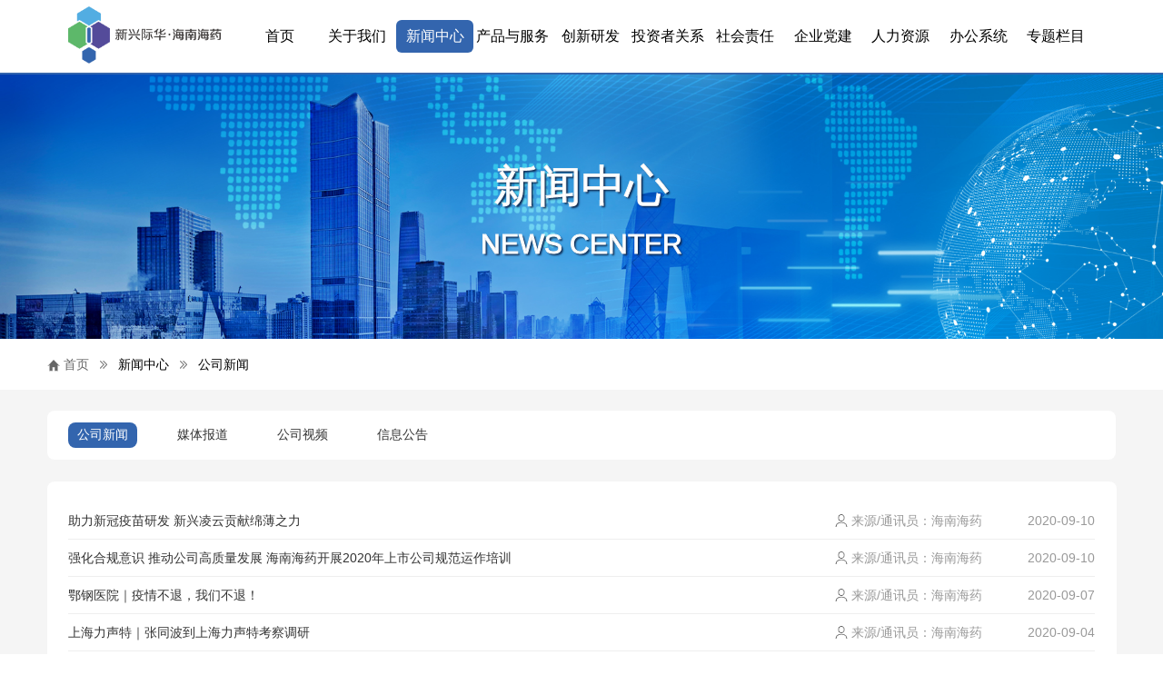

--- FILE ---
content_type: text/html; charset=utf-8
request_url: http://www.haiyao.com.cn/news/index/_type=1/p28/
body_size: 4110
content:
<!DOCTYPE html>
<html>
<head>
<meta http-equiv="Content-Type" content="text/html; charset=utf-8" />
<meta http-equiv="X-UA-Compatible" content="IE=edge,chrome=1" />
<meta name="viewport" content="width=device-width, initial-scale=1.0, maximum-scale=1.0, user-scalable=no" />
<meta name="format-detection" content="telephone=no" />
<meta name="apple-mobile-web-app-capable" content="yes" />
<meta name="apple-mobile-web-app-status-bar-style" content="black" />
<title>公司新闻-新海药官方网站（股票代码：000566）</title>
<link rel="stylesheet" href="/templates/default/css/base.css" />
<link rel="stylesheet" href="/templates/default/css/page.css" />
<link rel="stylesheet" href="/templates/default/css/wap.css" />
<script src="/templates/default/js/jquery.min.js" type="text/javascript"></script>
</head>

<body>
<header class="width100 yt_header">
<script src="//sdk.51.la/js-sdk-pro.min.js" type="text/javascript"></script>
<script>LA.init({id: "JmzDJGiNY6jdDLqA",ck: "JmzDJGiNY6jdDLqA"})</script>
<div class="width92 com96">
	<div class="yt_headerfix width92">
		<div class="fl">
			<a href="/">
				<img src="/templates/default/images/logo.jpg" /></a>
			<h1>海南海药</h1></div>
		<div class="fr">
			<div class="y-headermenu">
				<div class="w92">
					<li class="m ">
						<h3>
							<a href="http://www.haiyao.com.cn/">首页</a></h3>
					</li>
					<li class="m ">
						<h3>
							<a href="http://www.haiyao.com.cn/pages/about_901.html">关于我们</a></h3>
						<ul class="sub">
							<li>
								<a href="http://www.haiyao.com.cn/pages/about_901.html">公司概况</a></li>
							<li>
								<a href="http://www.haiyao.com.cn/pages/about_902.html">公司治理</a></li>
							<li>
								<a href="http://www.haiyao.com.cn/pages/development/">发展历程</a></li>
							<li>
								<a href="http://www.haiyao.com.cn/pages/honor/">企业荣誉</a></li>
							<li>
								<a href="http://www.haiyao.com.cn/pages/enterprise/">成员企业</a></li>
							<li>
								<a href="http://www.haiyao.com.cn/pages/pharm/">药物警戒</a></li>
							<li>
								<a href="http://www.haiyao.com.cn/pages/about_914.html">联系我们</a></li>
                                
						</ul>
					</li>
					<li class="m on">
						<h3>
							<a href="http://www.haiyao.com.cn/news/">新闻中心</a></h3>
						<ul class="sub">
							<li>
								<a href="http://www.haiyao.com.cn/news/index/_type=1">公司新闻</a></li>
							<li>
								<a href="http://www.haiyao.com.cn/news/index/_type=2">媒体报道</a></li>
							<!--<li>
								<a href="http://www.haiyao.com.cn/news/index/_type=24">国资动态</a></li> -->
							<li>
								<a href="http://www.haiyao.com.cn/news/index/_type=25">公司视频</a></li>
							<li>
								<a href="http://www.haiyao.com.cn/news/index/_type=27">信息公告</a></li>
						</ul>
					</li>
					<li class="m ">
						<h3>
							<a href="http://www.haiyao.com.cn/product/">产品与服务</a></h3>                        <ul class="sub"><li>
								<a href="http://www.haiyao.com.cn/product/index/_type=26">大健康品类</a></li><li>
								<a href="http://www.haiyao.com.cn/product/index/_type=32">消化品类</a></li><li>
								<a href="http://www.haiyao.com.cn/product/index/_type=14">抗感染品类</a></li><li>
								<a href="http://www.haiyao.com.cn/product/index/_type=33">呼吸品类</a></li><li>
								<a href="http://www.haiyao.com.cn/product/index/_type=34">抗肿瘤品类</a></li><li>
								<a href="http://www.haiyao.com.cn/product/index/_type=35">慢病品类</a></li><li>
								<a href="http://www.haiyao.com.cn/product/index/_type=36">维生素品类</a></li><li>
								<a href="http://www.haiyao.com.cn/product/index/_type=15">原料药及中间体</a></li><li>
								<a href="http://www.haiyao.com.cn/product/index/_type=16">中药饮片</a></li><li>
								<a href="http://www.haiyao.com.cn/product/index/_type=17">医疗器械</a></li><li>
								<a href="http://www.haiyao.com.cn/product/index/_type=18">医疗服务</a></li><!--<li>
								<a href="http://www.haiyao.com.cn/product/index/_type=14">制剂</a></li>
							<li>
								<a href="http://www.haiyao.com.cn/product/index/_type=26" style="color:#f00">健康宝</a></li>
							<li>
								<a href="http://www.haiyao.com.cn/product/index/_type=15">原料药及中间体</a></li>
							<li>
								<a href="http://www.haiyao.com.cn/product/index/_type=16">中药相关业务</a></li>
							<li>
								<a href="http://www.haiyao.com.cn/product/index/_type=17">医疗器械</a></li>
							<li>
								<a href="http://www.haiyao.com.cn/product/index/_type=18">医疗服务</a></li>
							<li>
								<a href="http://www.haiyao.com.cn/story/index/_type=28">品牌故事</a></li> -->
						</ul>
					</li>
					<li class="m ">
						<h3>
							<a href="http://www.haiyao.com.cn/pages/pharmacy_904.html">创新研发</a></h3>
						<ul class="sub">
							<li>
								<a href="http://www.haiyao.com.cn/pages/pharmacy_904.html">研究院简介</a></li>
							<li>
								<a href="http://www.haiyao.com.cn/pages/pharmacy_905.html">组织架构</a></li>
							<li>
								<a href="http://www.haiyao.com.cn/pages/pharmacy_915.html">科研管线</a></li>
							<li>
								<a href="http://www.haiyao.com.cn/pages/honor/index/_type=21">荣誉</a></li>
						</ul>
					</li>
					<li class="m ">
						<h3>
							<a href="http://www.haiyao.com.cn/investor/">投资者关系</a></h3>
						<ul class="sub">
							<li>
								<a href="http://www.haiyao.com.cn/investor/index/_type=7">公司公告</a></li>
							<li>
								<a href="http://www.haiyao.com.cn/stock/">股票信息</a></li>
							<li>
								<a href="http://www.haiyao.com.cn/knowledge/index/_type=29">投资者教育</a></li>
							<li>
								<a href="http://www.haiyao.com.cn/pages/tzz_913.html">投资者联系</a></li>
						</ul>
					</li>
					<li class="m ">
						<h3>
							<a href="http://www.haiyao.com.cn/social/">社会责任</a></h3>
						<!--<ul class="sub">
						<li>
						<a href="http://www.haiyao.com.cn/social/">社会责任</a></li>
						</ul> -->
					</li>
					<li class="m ">
						<h3>
							<a href="http://www.haiyao.com.cn/pages/dangjian_906.html">企业党建</a></h3>
						<ul class="sub">
							<li>
								<a href="http://www.haiyao.com.cn/pages/dangjian_906.html">党组织建设</a></li>
							<li>
								<a href="http://www.haiyao.com.cn/pages/dangjian_907.html">纪检监督</a></li>
							<li>
								<a href="http://www.haiyao.com.cn/pages/dangjian_903.html">企业文化</a></li>
						</ul>
					</li>
					<li class="m ">
						<h3>
							<a href="http://www.haiyao.com.cn/pages/hr_908.html">人力资源</a></h3>
						<ul class="sub">
							<li>
								<a href="http://www.haiyao.com.cn/pages/hr_908.html">人才理念</a></li>
							<li>
								<a href="http://www.haiyao.com.cn/pages/hr_911.html">人才引进</a></li>
							<li>
								<a href="http://www.haiyao.com.cn/pages/hr_909.html">人才培养</a></li>
							<li>
								<a href="http://www.haiyao.com.cn/pages/hr_912.html">人才风采</a></li>
							<!--<li>
								<a href="http://www.haiyao.com.cn/zhaopin/">招聘信息</a></li> -->
						</ul>
					</li>
					<li class="m">
						<h3>
							<a href="http://oa.haiyaooa.com:8087/" target="_blank">办公系统</a></h3>
						<ul class="sub">
							<li>
								<a href="http://oa.haiyaooa.com:8087/" target="_blank">OA</a></li>
							<li>
								<a href="http://mail.haiyao.com.cn/" target="_blank">企业邮箱</a></li>
						</ul>
					</li>
					<li class="ztnone m ">
						<h3><a href="http://www.haiyao.com.cn/zhuanti/">专题栏目</a></h3>
					</li>
				</div>
			</div>
			<div id="menu-btn1" class="theme-color" onclick="myFunction(this)" style="display: none">
				<div class="bread-lines">
					<p class="bar1"></p>
					<p class="bar2"></p>
					<p class="bar3"></p>
				</div>
				<h3 class="theme-color">导航</h3></div>
		</div>
	</div>
</div></header>

<section class="menusd">
<div class="menulist index_header_top change">
	<div id="menu-btn" class="theme-color">
		<div class="bread-lines">
			<p class="bar1">
			</p>
			<p class="bar2">
			</p>
			<p class="bar3">
			</p>
		</div>
	</div>
	<div class="index_content">
		<ul>
			<li class="item">
			<h1 class="h1">01</h1>
			<h2>关于我们</h2>
			<div class="sub">
			<p>
				<a href="/pages/about_901.html">公司概况</a>
			</p>
			<p>
				<a href="/pages/about_902.html">公司治理</a>
			</p>
			<p>
				<a href="/pages/development/">发展历程</a>
			</p>
			<p>
				<a href="/pages/honor/">企业荣誉</a>
			</p>
			<p>
				<a href="/pages/enterprise/">成员企业</a>
			</p>
			<p>
				<a href="/pages/about_914.html">联系我们</a>
			</p>
			</div>
			</li>
			<li class="item">
			<h1 class="h1">02</h1>
			<h2>新闻中心</h2>
			<div class="sub">
			<p>
				<a href="/news/index/_type=1">公司新闻</a>
			</p>
			<p>
				<a href="/news/index/_type=2">媒体报道</a>
			</p>
			<!--<p>
				<a href="/news/index/_type=24">国资动态</a>
			</p> -->
			<p>
				<a href="/news/index/_type=25">公司视频</a>
			</p>
			<p>
				<a href="/news/index/_type=27">信息公告</a>
			</p>
			</div>
			</li>
			<li class="item">
			<h1 class="h1">03</h1>
			<h2>产品与服务</h2><div class="sub"><p>
				<a href="http://www.haiyao.com.cn/product/index/_type=26">大健康品类</a>
			</p><p>
				<a href="http://www.haiyao.com.cn/product/index/_type=32">消化品类</a>
			</p><p>
				<a href="http://www.haiyao.com.cn/product/index/_type=14">抗感染品类</a>
			</p><p>
				<a href="http://www.haiyao.com.cn/product/index/_type=33">呼吸品类</a>
			</p><p>
				<a href="http://www.haiyao.com.cn/product/index/_type=34">抗肿瘤品类</a>
			</p><p>
				<a href="http://www.haiyao.com.cn/product/index/_type=35">慢病品类</a>
			</p><p>
				<a href="http://www.haiyao.com.cn/product/index/_type=36">维生素品类</a>
			</p><p>
				<a href="http://www.haiyao.com.cn/product/index/_type=15">原料药及中间体</a>
			</p><p>
				<a href="http://www.haiyao.com.cn/product/index/_type=16">中药饮片</a>
			</p><p>
				<a href="http://www.haiyao.com.cn/product/index/_type=17">医疗器械</a>
			</p><p>
				<a href="http://www.haiyao.com.cn/product/index/_type=18">医疗服务</a>
			</p></div>
			</li>
			<li class="item">
			<h1 class="h1">04</h1>
			<h2>创新研发</h2>
			<div class="sub">
			<p>
				<a href="/pages/pharmacy_904.html">研究院简介</a>
			</p>
			<p>
				<a href="/pages/pharmacy_905.html">组织架构</a>
			</p>
			<p>
				<a href="/pages/pharmacy_915.html">科研管线</a>
			</p>
			<p>
				<a href="/pages/honor/index/_type=21">荣誉</a>
			</p>
			</div>
			</li>
			<li class="item">
			<h1 class="h1">05</h1>
			<h2>投资者关系</h2>
			<div class="sub">
			<p>
				<a href="/investor/index/_type=7">公司公告</a>
			</p>
			<p>
				<a href="/stock/">股票信息</a>
			</p>
			<p>
				<a href="/knowledge/index/_type=29">投资者教育</a>
			</p>
			<p>
				<a href="/pages/tzz_913.html">投资者联系</a>
			</p>
			</div>
			</li>
			<li class="item">
			<h1 class="h1">06</h1>
			<h2>社会责任</h2>
			<div class="sub">
			<p>
				<a href="/social/">社会责任</a>
			</p>
			</div>
			</li>
			<li class="item">
			<h1 class="h1">07</h1>
			<h2>企业党建</h2>
			<div class="sub">
			<p>
				<a href="/pages/dangjian_906.html">党组织建设</a>
			</p>
			<p>
				<a href="/pages/dangjian_907.html">纪检监督</a>
			</p>
			<p>
				<a href="/pages/dangjian_903.html">企业文化</a>
			</p>
			</div>
			</li>
			<li class="item">
			<h1 class="h1">08</h1>
			<h2>人力资源</h2>
			<div class="sub">
			<p>
				<a href="/pages/hr_908.html">人才理念</a>
			</p>
            <p>
				<a href="/pages/hr_911.html">人才引进</a>
			</p>
            <p>
				<a href="/pages/hr_909.html">人才培养</a>
			</p>
            <p>
				<a href="/pages/hr_912.html">人才风采</a>
			</p>
			<!--<p>
				<a href="/zhaopin/">招聘信息</a>
			</p> -->
			</div>
			</li>
		</ul>
	</div>
</div></section>

<section class="width100">
<div class="yt_banner">
	<img src="/templates/default/images/bg2.jpg"/>
	<div class="ms">
		<h3>新闻中心</h3>
		<p>
			NEWS CENTER
		</p>
	</div>
	<div id="lanuage">
<!--language-->
<div class="lanuage">
	<div class="yt_header yt_headers w">
		<a href="#">
		<span class="ser">搜索</span>
		<span class="icon icon_1 dseach"><i></i></span>
		</a>
	</div>
	<div class="yt_lague w">
		<a href="#">
		<span class="ser">语言</span>
		<span class="lague">EN</span>
		</a>
	</div>
</div>
<!--搜索框-->
<div class="searchs">
		  <form action="">
		  <div class="close">x</div>
		  <input type="text" placeholder="搜索">
		  <button type="submit"><i class="icon icon_1"></i></button>
		  </form>
</div></div>
</div>
</section>

<section class="width100 yt_tbread">
<div class="width92">
	<div class="yt_bread">
		<a href="/">首页</a>
		<span class="icon icon_11"></span>
		<a href="/news/">新闻中心</a>
		<span class="icon icon_11"></span>
		<a href="/news/index/_type=1">公司新闻</a>	</div>
</div>
</section>

<section class="width100 yt_newslist yt_newslistone bgcolor">
<div class="width92">
	<div class="yt_content">
		<div class="fl yt_cagters"><ul>
				<!--<li ><a href="/news/">全部</a></li> --><li class="on"><a href="/news/index/_type=1">公司新闻</a></li><li ><a href="/news/index/_type=2">媒体报道</a></li><li ><a href="/news/index/_type=25">公司视频</a></li><li ><a href="/news/index/_type=27">信息公告</a></li></ul>
		</div>
		<div class="fr yt_fr">
			<div class="list">
				<ul><li>
					<a href="/news/detail/310.html">					<span class="fl">助力新冠疫苗研发 新兴凌云贡献绵薄之力</span>
					<span class="fr">2020-09-10</span>
					<span class="fr layt"><em>来源/通讯员：</em>海南海药</span>
					</a>
					</li><li>
					<a href="/news/detail/306.html">					<span class="fl">强化合规意识 推动公司高质量发展 海南海药开展2020年上市公司规范运作培训</span>
					<span class="fr">2020-09-10</span>
					<span class="fr layt"><em>来源/通讯员：</em>海南海药</span>
					</a>
					</li><li>
					<a href="/news/detail/303.html">					<span class="fl">鄂钢医院｜疫情不退，我们不退！</span>
					<span class="fr">2020-09-07</span>
					<span class="fr layt"><em>来源/通讯员：</em>海南海药</span>
					</a>
					</li><li>
					<a href="/news/detail/302.html">					<span class="fl">上海力声特｜张同波到上海力声特考察调研</span>
					<span class="fr">2020-09-04</span>
					<span class="fr layt"><em>来源/通讯员：</em>海南海药</span>
					</a>
					</li><li>
					<a href="/news/detail/301.html">					<span class="fl">振奋人“肝”！</span>
					<span class="fr">2020-09-04</span>
					<span class="fr layt"><em>来源/通讯员：</em>海南海药</span>
					</a>
					</li><li>
					<a href="/news/detail/289.html">					<span class="fl">“同心致远、共同前进”——海南海药股份有限公司五一、五四节日趣味竞赛活动顺利开展</span>
					<span class="fr">2020-05-11</span>
					<span class="fr layt"><em>来源/通讯员：</em>海南海药</span>
					</a>
					</li><li>
					<a href="/news/detail/271.html">					<span class="fl">海南省副省长王路到海南海药调研</span>
					<span class="fr">2020-04-01</span>
					<span class="fr layt"><em>来源/通讯员：</em>海南海药</span>
					</a>
					</li><li>
					<a href="/news/detail/270.html">					<span class="fl">新兴际华医药党委部署开展作风建设专项活动</span>
					<span class="fr">2020-04-01</span>
					<span class="fr layt"><em>来源/通讯员：</em>海南海药</span>
					</a>
					</li><li>
					<a href="/news/detail/267.html">					<span class="fl">海南海药实际控制人发生变更</span>
					<span class="fr">2020-03-16</span>
					<span class="fr layt"><em>来源/通讯员：</em>海南海药</span>
					</a>
					</li><li>
					<a href="/news/detail/266.html">					<span class="fl">好消息丨鸿星堂收到湖南省委、省政府感谢信</span>
					<span class="fr">2020-03-02</span>
					<span class="fr layt"><em>来源/通讯员：</em>海南海药</span>
					</a>
					</li></ul>
			</div>
		</div>
		<div class="yt_page"><a href="/news/index/_type=1/p1/">首页</a>
<a href="/news/index/_type=1/p26/">26</a>
<a href="/news/index/_type=1/p27/">27</a>
<a href="javascript:;" class="on">28</a>
<a href="/news/index/_type=1/p29/">29</a>
<a href="/news/index/_type=1/p30/">30</a>
<a href="/news/index/_type=1/p31/">31</a>
<a href="/news/index/_type=1/p32/">32</a>
<a href="/news/index/_type=1/p33/">33</a>
<a href="/news/index/_type=1/p34/">34</a>
<a href="/news/index/_type=1/p35/">35</a>
<a href="/news/index/_type=1/p39/">尾页</a>
</div>	</div>
</div>
</section>

<footer class="width100 yt_footbox">
<div class="width92 c">
	<ul class="foot-link c">
		<!--<li><a href="/pages/map/">网站地图</a></li> -->
		<li><a href="/pages/statement/">相关声明</a></li>
		<li class="liuyan"><a href="javascript:;">我要留言</a></li>
		<li><a href="https://beian.miit.gov.cn/" target="_blank">琼ICP备09004174号-1</a></li>
		<li><a href="http://www.beian.gov.cn/portal/registerSystemInfo?recordcode=46010502000401" target="_blank">琼公网安备46010502000401号</a></li>
		<li><a href="http://www.beian.gov.cn/" target="_blank"></a></li>
	</ul>
	<p class="copyright">
		<span class="yt_cz">版权所有 © 海南海药股份有限公司</span><br>
		<!--<span class="yt_cz">传真：0898-68656780</span> -->
		<span class="yt_cz">电话：0898-36330888</span>
	</p>
</div>
<!--copyright -->

<div class="yt_message" id="liuyan">
	<div class="conten">
		<span class="closeone closefilst">X</span>
		<form method="post" action="/">
			<h3>网站留言</h3>
			<div class="yitem">
				<label>称呼：</label>
				<input name="username" placeholder="示例：李先生"/>
			</div>
			<div class="yitem">
				<label>电话：</label>
				<input name="tel" placeholder="示例：13876898777"/>
			</div>
			<div class="yitem">
				<label>内容：</label>
				<textarea placeholder="示例：我想要购买1.0g注射用头孢曲松钠，请问该如何与你们取得联系" class="layui-textarea"></textarea>
			</div>
			<input type="hidden" name="act">
			<input type="hidden" name="url" value="http://www.haiyao.com.cn/news/index/_type=1/p28/" />
			<button type="submit" class="ysubmit">提交</button>
		</form>
	</div>
</div>
<!--gbook -->
</footer>
<script src="/templates/default/js/common.js" type="text/javascript"></script>
</body>
</html>


--- FILE ---
content_type: text/css
request_url: http://www.haiyao.com.cn/templates/default/css/base.css
body_size: 3303
content:
 
@import url("reset.css");
/*图标管理*/
.icon_2{background: url(../images/icon_2.png) no-repeat center center}
.icon_3{background: url(../images/icon_3.png) no-repeat center center}
.icon_4{background: url(../images/icon_4.png) no-repeat center center}
.icon_5{background: url(../images/icon_5.png) no-repeat center center}
.icon_6{background: url(../images/icon_6.png) no-repeat center center}
.icon_7{background: url(../images/icon_7.png) no-repeat center center}
.icon_8{background: url(../images/icon_8.png) no-repeat center center}
.icon_11{background: url(../images/icon_11.png) no-repeat}
.icon_12{background: url(../images/icon_12.png) no-repeat center center}
.icon_13{background: url(../images/icon_13.png) no-repeat}
.icon_14{background: url(../images/icon_14.png) no-repeat}
.icon_15{background: url(../images/icon_15.png) no-repeat}
.icon_17{background: url(../images/icon_17.png) no-repeat center}
.icon_18{background: url(../images/icon_18.png) no-repeat center}
.icon_19{background: url(../images/icon_19.png) no-repeat center}
.icon_20{background: url(../images/icon_20.png) no-repeat center}
.icon_21{background: url(../images/icon_21.png) no-repeat center}
.icon_22{background: url(../images/icon_22.png) no-repeat center}
.icon_upload{background: url(../images/icon_upload.png) no-repeat}
/*头部*/
.yt_headerfix{position: relative;top:0;z-index: 9;display: flex;justify-content: space-between;align-items: center;height: 80px}
.yt_headerfix .fr{flex: 1}
.yt_headerfix h1{position: absolute;text-indent: -999999px}
.yt_headerfix #menu-btn1 .bread-lines{display:inline-block;vertical-align:middle;width:26px;margin-right:10px;margin-top:0}
.yt_headerfix #menu-btn1 h3{display:inline-block;vertical-align:middle;font-size:20px;line-height:19px;font-weight:400;color:#0061ae}
.yt_headerfix .bar1, .yt_headerfix .bar2,.yt_headerfix .bar3 {cursor: pointer;width:30px;height:2px;background-color: #0061ae;margin: 6px 0;transition: 0.4s}
.yt_headerfix img{width: 170px;margin-right: 20px}
.yt_header .com96{width: 96%}
.yt_header{
	    border-bottom: 2px solid #3365ae;
	    position: relative;
}
/*v3 改版 menu*/
.y-headermenu{width:100%;height:36px;z-index:999999;}
.y-headermenu .w92{display:flex;width:100%;height:36px;margin-left:auto;margin-right:auto}
.y-headermenu .m{border-radius: 6px;flex:1;display:block;float:left;width:12%;height:36px;overflow:visible;position:relative}
.y-headermenu .m:hover,.y-headermenu .m.on{background:#3365ae}
.y-headermenu .m:hover h3 a,.y-headermenu .m.on h3 a{color:#fff}
.y-headermenu .m h3{display:block;width:100%}
.y-headermenu .m h3 a{display:block;width:100%;text-align:center;height:36px;color:#010101;line-height:36px;font-size:16px}
.y-headermenu .m .sub{display:none;width:100%;position:absolute;left:0;top:36px;background:rgba(238,238,238,.8);text-align:center;box-sizing:border-box;border-bottom:6px solid #0061ae;border-radius:0 06px 6px;box-shadow:0 0 7px 1px rgba(187,186,186,.34)}
.y-headermenu .m li{vertical-align:middle;border-bottom:1px dashed #f5f5f5}
.y-headermenu .m li a{height:30px;line-height:30px;padding:4px 0;display:block;background:#fff;color:#333}
.y-headermenu .m li a:hover{background:#f5f5f5;color:#0161ae;font-weight:700}
/*banner*/
.yt_banner{width: 100%;position: relative}
.yt_banner img{width: 100%;}
.yt_banner .ms{position: absolute;left: 50%;top: 50%;transform: translate(-50%,-50%);color: #fff;text-align: center}
.yt_banner .ms h3{font-size: 48px;}
.yt_banner .ms p{margin-top: 15px;font-size: 30px}
.yt_banner .ms h3,.yt_banner .ms p{-webkit-text-stroke: 1px #f5f5f5;text-stroke: 1px #f5f5f5;text-shadow: 2px 2px 2px #0f264b;text-transform:uppercase;}
.yt_banner .lanuage{display: none;position:absolute;right:0;top:50%;right:4%;z-index:9;-webkit-transform:translate(0,-50%);-moz-transform:translate(0,-50%);transform:translate(0,-50%)}
.yt_banner .lanuage .w{width:90px;height:51px;display:block;text-align:center}
.yt_banner .lanuage .w+.w{margin-top:3px}
.yt_banner .lanuage .w .ser{color:#fff;float:left;width:25px;padding:6px 5px 0 5px;display:inline-block;background-color:#4c90c6;height:45px;font-size:14px}
.yt_banner .lanuage .w .icon,.yt_banner .lanuage .w .lague{color:#fff;font-size:20px;width:55px;height:51px;line-height:55px;display:inline-block;background-color:#176fb5}
.yt_banner .lanuage .w .icon:hover,.yt_banner .lanuage .w .lague:hover{background-color: #0b5794}
.yt_banner .lanuage .w .icon i{position:relative;top:4px;width:27px;height:27px;display:inline-block;background:url(../images/icon_1.png) no-repeat}
/*导航菜单*/
.menusd{position: fixed;width: 100%;height: 100%;top: 0;left: 0;background:rgba(0,0,0,.5);z-index: 99;display: none}
#menu-btn1{cursor: pointer}
.index_header_top #menu-btn{display: none;position:absolute;z-index:999999;cursor:pointer;right: 23%;top:30px}
.index_header_top #menu-btn.top{top: 35px;left:84%;margin-left: -166px}
.index_header_top #menu-btn .bread-lines{display:inline-block;vertical-align:middle;width:26px;margin-right:10px;margin-top:0}
.index_header_top #menu-btn h3{display:inline-block;vertical-align:middle;font-size:14px;line-height:19px;font-weight:400;width:110px;color:#0061ae}
.theme-color-block #menu-btn .bread-lines p{background-color:#0061ae}
.theme-color-block #menu-btn h3{color:#0061ae}
.yt_headerfix #menu-btn1:hover h3{color:#4c90c6}
.disnone{display: none}
.disblock{display: block}
.color3388{color: #3365ae}
.bgcolor3388{background-color: #3365ae}
.index_header_top .bar1,.index_header_top .bar2,.index_header_top .bar3 {cursor: pointer;width:30px;height:2px;background-color: #0061ae;margin: 6px 0;transition: 0.4s}
.change .bar1 {-webkit-transform: rotate(-45deg) translate(-5px, 6px) ;transform: rotate(-45deg) translate(-5px, 6px);background-color: #3365ae}
.change .bar2 {opacity: 0;}
.change .bar3 {-webkit-transform: rotate(45deg) translate(-5px, -8px) ;transform: rotate(45deg) translate(-5px, -8px);background-color: #3365ae}
.index_header_top{position:fixed;top:0;left:11%;width:100%;height:100%;z-index:9999;}
.index_header_top .index_content{height:100%;margin:0 auto}
.index_header_top .index_content ul{display:block;width:100%;height:100%;overflow:hidden}
.index_header_top .index_content ul li{z-index:80px;display:block;opacity:0;padding-top:18%;height:100%;float:left;cursor:pointer;color:#3365ae;vertical-align:middle;text-align:center;width:13%;background:rgba(255,255,255,.9);-webkit-transition:.2s;-moz-transition:.3s;-ms-transition:.3s;-o-transition:.3s;transition:.3s;-webkit-transform:translateY(-100%);-moz-transform:translateY(-100%);-ms-transform:translateY(-100%);-o-transform:translateY(-100%);transform:translateY(-100%)}
.index_header_top .index_content ul li.on{opacity:1;-webkit-transform:translateY(0);-moz-transform:translateY(0);-ms-transform:translateY(0);-o-transform:translateY(0);transform:translateY(0)}
.index_header_top .index_content ul li:nth-child(2n){background:rgba(249,249,249,.98)}
.index_header_top .index_content ul li .h1{font-size:50px;text-align:center;margin-bottom:20px;color:#3365ae}
.index_header_top .index_content ul li h2{font-size:22px;margin-bottom:30px;position:relative}
.index_header_top .index_content ul li p{font-size:16px;line-height:24px;margin:10px 0}
.index_header_top .index_content ul li a{color:#3365ae}
.index_header_top .index_content ul li .touz a{color: red;font-weight: bold}
.index_header_top .index_content ul li:hover{background:#3365ae;padding-top:16%}
.index_header_top .index_content ul li:hover *{color:#fff}
.index_header_top .index_content ul li:hover .touz a{color: #fff;}
.index_header_top .index_content ul li a:hover{text-decoration: underline;}
@media only screen and (max-width:1440px ) {
	.index_header_top .index_content ul li{padding-top: 12%;}
	.index_header_top .index_content ul li:hover{padding-top: 10%;}
}
/*面包屑*/
.yt_tbread .width92 .yt_bread{padding:1.5% 0}
.yt_tbread .width92 .yt_bread .icon{margin: 0 .5rem;width: 8px;height: 9px;display: inline-block}
.yt_tbread .width92 .yt_bread a{color:#666666}
.yt_tbread .width92 .yt_bread a+span+a{color:#000000}
.yt_tbread .width92 .yt_bread a+span+a:hover{color: #3365ae}
/*标题*/
.yt_tlcom h2{z-index: 0;padding: 0 3px;color: #0f264b;font-size: 26px;position: relative;display: inline-block}
.yt_tlcom h2:after{position: absolute;content: "";bottom: 0;left: 0;width: 100%; height: 10px;background-color: #3365ae;z-index: -1}
.yt_tlcom span,.yt_tlcom p{color: #666666}
.yt_tlcom span{font-size: 16px;position: relative;top: 14px}
.yt_tlcom span i{padding-right:20px}
.yt_tlcom p{font-size: 18px;line-height: 200%;margin:2% 0}
/*底部菜单*/
.yt_footer{background:#ddd}
.yt_footer .yt_in_menu{height:16em;line-height:1.5em;padding-top:3rem;padding-bottom:3rem}
.yt_footer .yt_in_menuli01{width:12%;padding-right:2%}
.yt_footer .yt_in_menuli02{width:11%;padding-right:2%;padding-left:2%;border-left:1px solid #ccc}
.yt_footer .yt_in_menuli03{width:8%;padding-left:2%;border-left:1px solid #ccc}
.yt_footer .yt_in_menuli01,.yt_footer .yt_in_menuli02,.yt_footer .yt_in_menuli03{float:left;display:block;height:100%}
/*网站留言*/
.yt_message{display:none;position: fixed;top: 0;left: 0;width: 100%;height: 100%;background-color:rgba(255,255,255,.5);z-index: 999;overflow: hidden}
.yt_message .conten{overflow: hidden;padding: 2rem;border-radius: 16px;width:35%;height:auto;background-color:#fff;border: 1px solid #cccccc;position: relative;top: 50%;left: 50%;right: 0;bottom: 0;transform: translate(-50%, -50%)}
.yt_message .conten h3{font-size: 24px;color: #000000;text-align: center;padding-bottom: 5%;border-bottom: 1px solid #CCCCCC}
.yt_message .conten .yitem{margin-top: 5%;width: 100%}
.yt_message .conten .yitem label{width:16%;display: inline-block;color: #000000;font-size: 18px}
.yt_message .conten .yitem input{width:83%;height:40px;border-radius: 8px;line-height:40px;background-color:#f5f5f5;;outline: 0;display: inline-block;border: none;text-indent: 1rem}
.yt_message .conten .yitem textarea{width: 78%;padding: 2%;min-height:100px;border-radius: 8px;background-color:#f5f5f5;;outline: 0;display: inline-block;border: none;}
.yt_message .conten .yitem:nth-child(4) label{position: relative;top: -80px}
.yt_message .conten .ysubmit{outline: 0;margin-left: 16%;margin-top:5%;border-radius: 8px;border: none;padding:.4rem 2rem;background-color:#3365ae;color: #fff;font-size: 18px}
.yt_message .conten .closeone {position: absolute;right: 15px;top: 15px;font-size: 26px;cursor: pointer;padding: 5px;height: 30px;width: 30px;text-align: center;border-radius: 50%;color: #fff;background: #ccc}
.yt_message .conten .closeone:hover{background-color:#3365ae}
/*投资者-联系我们表单*/
.conusform{float:left;width:100%;border-top:3px solid #f5f5f5;margin-top:20px}
.conusform .cform .yitem{display:flex;align-items:flex-start;margin-top:30px}
.conusform .cform .yitem label{color:#333;font-size:16px;width:130px;background:#f5f5f5;height:40px;line-height:40px;text-align:center;margin-right:21px;border-radius:8px}
.conusform .cform .yitem label i{color:red;font-size:23px;display:inline-block;height:23px;position:relative;top:2px;margin-top:-3px;margin-right:4px}
.conusform .cform .yitem textarea{padding:2%;min-height:140px;border-radius:8px;background-color:#f5f5f5;outline:0;border:none;width:66%;box-sizing:border-box}
.conusform .cform .yitem input{width:66%;height:40px;border-radius:8px;line-height:40px;background-color:#f5f5f5;outline:0;border:none;text-indent:1rem}
.conusform .cform .ysubmit{outline:0;margin-left:151px;margin-top:30px;border-radius:8px;border:none;padding:8px 30px;background-color:#3365ae;color:#fff;font-size:18px}
.conusform .cform .ysubmit:hover{background:#1b4685;cursor:pointer}
.conusform .tztitle{font-size: 20px;color: #3365ae;margin-top: 20px}
/*版权*/
.yt_footbox{background:#ccc;overflow:hidden}
.yt_footbox .foot-link{height:90px;line-height:90px;float:left;width:auto}
.yt_footbox .foot-link li{margin:0 1rem;font-size:14px;display:inline-block}
.yt_footbox .copyright{float:right;height:45px;line-height:2.3em;text-align:right;padding-top:15px}
/*搜索框*/
.searchs{position:absolute;top:50%;right:4%;margin-top:-28px;-webkit-transform:translate(0,-50%);-moz-transform:translate(0,-50%);transform:translate(0,-50%);z-index:10;display:none}
.searchs form{position:relative;width:300px;margin:0 auto}
.searchs form input{width:95%;height:49px;padding-left:10px;border:2px solid #4c90c6;outline:0;background:#fff;color:#9e9c9c}
.searchs form button{position:absolute;top:1px;right:0;width:55px;height:51px;border:none;background:#176fb5;cursor:pointer}
.searchs .close{position:absolute;cursor:pointer;right:156px;bottom:-66px;font-size:36px;color:#fff;font-weight:700;height:38px;padding-bottom:5px;width:40px;text-align:center;line-height:38px;background:#4c90c6;border-radius:20px}
.searchs .close:hover{background:#176fb5}
.searchs .close::after{position: absolute;content:'';width: 2px;height: 26px;background-color:#4c90c6;left: 19px;top:-25px;}
.searchs form button .icon_1{position: relative;top: 2px;background:url(../images/icon_1.png) no-repeat;width:27px;height:27px;display:inline-block}
/*分页*/
.yt_page{text-align: center;padding:10px 0;display: inline-block!important;width: 100%}
.yt_page a{padding: 6px 12px;background-color:#f5f5f5;border-radius: 4px}
.yt_page a+a{margin-left: 5px}
.yt_page .on,.yt_page a:hover{background-color: #3365ae!important;color: #fff!important}

--- FILE ---
content_type: text/css
request_url: http://www.haiyao.com.cn/templates/default/css/page.css
body_size: 12812
content:
/*幻灯片*/
.yt_bannerc{position:relative;width:100%;height:515px}
.yt_bannercom{height: auto}
.yt_banner .pic{position:relative;z-index:0;width: 100%;}
.yt_banner .pic img{width:100%;height:auto;display:block}
.yt_banner .compic{height: auto}
.yt_banner .hd{width:100%;position:relative;bottom:-20px;text-align:center;font-size:0;z-index:1}
.yt_banner .hd li{margin:0 5px;background-color:#dddddd;height:16px;width:16px;border-radius:50%;cursor:pointer;display:inline-block;overflow:hidden;zoom:1}
.yt_banner .hd .on{background-color:#004e98;height:16px;width:50px;border-radius:20px}
.yt_banner .prev{left:56px}
.yt_banner .next{right:56px}
.yt_banner .next,.yt_banner .prev{width:60px;height:90px;margin:-60px 0 0;display:none;position:absolute;top:50%;z-index:10;cursor:pointer;text-indent:-9999px}
/*股票*/
.yt_stock .width92{width:860px;padding:1.5% 2%;border-radius:16px;margin: 0}
.yt_stock .width92 img{width: 160px}
.yt_stock .width92 .yt_disi{float: left}
.yt_stock .width92 .yt_gup{margin-right: 4%;color: #333;font-size: 18px;width: 180px;}
.yt_stock .width92 .yt_gup img+p{font-weight: bold;padding-top: 15px;color: #3365ae;font-size: 18px;}
.yt_stock .width92 .yt_gup p:first-child{font-size: 26px;margin-top: 16px;margin-bottom: 15px}
.yt_stock .width92 .yt_gup p:last-child{font-size:30px;color: #3365ae;font-weight: bold;padding-top: 10px}
.yt_stock .width92 .yt_times{color: #3365ae;margin-top: 15px}
.yt_stock .width92 .yt_times p{margin-bottom: 16px;color: #333;font-size: 22px}
.yt_stock .width92 .yt_times .yt_num .num,#itemCurrent{font-size:85px;float: left;margin-right: 30px}
#itemcurrprice,#itemDiffpercent{font-size: 22px}
.yt_stock .width92 .yt_times .yt_num .nums{/*border: 2px solid;*/margin:12px 15px 0 0;float: left;background-color: #fff;color: #00ab1c;font-size: 30px;padding: 10px;border-radius: 16px}
.yt_stock .width92 .yt_times .yt_num .nums span{display: block}
.yt_stock .width92 .yt_result{color:#dce1f5;font-size: 14px;padding:10px 0 0 40px}
.yt_stock .width92 .yt_result p{font-weight: bold;padding-top:8px;color: #3365ae}
.decolor{color: #00ab1c!important}
.incolor{color: red!important}
.yt_stock .width92 .yt_result p span{color: #3365ae}
/*产品列表*/
.yt_product .width92 li{position: relative;width:33%;height: auto;float: left;background-color:#f9f8f8;margin-right: .5%;border-radius:8px}
.yt_product .width92 li:last-child{margin-right: 0}
.yt_product .width92 li:nth-child(2) .yt_pd{background-color:#009db9}
.yt_product .width92 li:nth-child(3) .yt_pd{background-color:#afe115}
.yt_product .width92 li .fl{width: 100%;height: 100%}
.yt_product .width92 li:hover{margin-top: -10px;-webkit-transition: all .42s cubic-bezier(.4,0,.2,1);transition: all .42s cubic-bezier(.4,0,.2,1)}
.yt_product .width92 li .yt_pd{width: 115px;position: absolute;left: 0;top:0;background-color:#3365ae;border-radius:8px}
.yt_product .width92 li .yt_pd span{color: #fff;font-size: 24px;font-weight: bold;width: 24px;margin:15px 0 0 45.5px;display: block;line-height: 40px}
.yt_product .width92 li .yt_pd p{text-align: center;font-size: 12px;margin-top:20px;color:#fff}
.yt_product .width92 li img{width: 100%;height: 100%;transition: all .8s}
/*探索*/
.yt_poke .width92 .yt_title .tl{font-size: 26px;color:#006cb9;font-weight: bold}
.yt_poke .width92 .yt_title .tr{margin-left:6px;color: #cccccc;font-weight: bold;letter-spacing: 1.2px}
.yt_poke .width92 .yt_more{text-align: center;margin: 60px 0}
.yt_poke .width92 .yt_more:hover a{background-color:#47ba31;}
.yt_poke .width92 .yt_more a{ box-shadow: 5px 10px 15px 2px rgba(217,232,243,1);width: 160px;height: 50px;line-height: 50px;display: inline-block;background-color:#006cb9;font-size: 18px;color: #fff;border-radius: 4px}
.yt_poke .width92 .yt_content{width: 100%;margin-top: 50px;position: relative;display: inline-block}
.yt_poke .width92 .yt_content .icon{width: 22px;height: 42px;display: inline-block;position: absolute;top: 50%;z-index: 10;cursor: pointer;text-indent: -9999px}
.yt_poke .width92 .yt_content .prev{left: -3%}
.yt_poke .width92 .yt_content .next{right:-3%}
.yt_poke .width92 .yt_content li{width:20%;float: left}
.yt_poke .width92 .yt_content li a{border-radius: 6px;color: #fff;display: block;float: left;padding: 0;position: relative;width: 98%;margin-left: 1%;}
.yt_poke .width92 .yt_content li a img{width: 100%;height: auto;display: block}
.yt_poke .width92 .yt_content li a .yt_ny{padding:15px 20px}
.yt_poke .width92 .yt_content li a .yt_ny p:nth-child(2){padding-top: 15px;line-height: 18px}
.yt_poke .width92 .yt_content li a .yt_ny p:nth-child(3){text-align: right;padding-top: 10px;color:#ccc}
.yt_poke .width92 .yt_content li a .yt_ny p:nth-child(2),.yt_poke .width92 .yt_content li a .yt_ny p:nth-child(3){font-size: 12px}
.yt_poke .width92 .yt_content .bgcolor1 a{background-color:#275975}
.yt_poke .width92 .yt_content .bgcolor2 a{background-color:#3365ae}
.yt_poke .width92 .yt_content .bgcolor3 a{background-color:#47ba31}
.yt_poke .width92 .yt_content .bgcolor4 a{background-color:#369d97}
.yt_poke .width92 .yt_content .bgcolor5 a{background-color:#b6366c}
.yt_poke .width92 .yt_content li:nth-child(2n-1){margin-top: 90px}
.yt_poke .width92 .yt_content li:nth-child(2n-1):hover{margin-top:0;-webkit-transition: all .42s cubic-bezier(.4,0,.2,1);transition: all .42s cubic-bezier(.4,0,.2,1)}
.yt_poke .width92 .yt_content li:nth-child(2n):hover{margin-top: 90px;-webkit-transition: all .42s cubic-bezier(.4,0,.2,1);transition: all .42s cubic-bezier(.4,0,.2,1)}
/*关于我们*/
.yt_about{margin:0 0 2% 0}
.yt_about .yt_ds{background-color:#f9fafc;margin-top: 3%;padding-top: 3%}
.yt_about .yt_bgc{background-color: #fff;margin-top: 0}
.yt_about .yt_ds .width92 .yt_content{margin-left: 13%}
.yt_about .width92 .yt_cmenu{border-radius: 8px;width: 13%}
/*.yt_about .paddin2 .yt_cmenu{border-radius: 8px;width: 20%;background: #fff}*/
.yt_about .width92 .yt_cmenu h3{box-sizing: border-box;font-size: 24px;color:#fff;background-color: #3365ae;font-weight: 500;padding:10% 0 10% 13%}
.yt_about .width92 .yt_cmenus h3{color:#fff}
.yt_about .width92 .yt_cmenu ul li{padding: 10% 0 10% 13%;background-color: #f5f5f5;margin-top: 5px}
.yt_about .width92 .yt_cmenu ul li:hover a{color: #3365ae}
.yt_about .width92 .yt_cmenus ul li i{display: none}
.yt_about .width92 .yt_cmenus ul .on i{display: inline-block;color:#058fd3;padding-right:10px}
.yt_about .width92 .yt_cmenu ul li.on{background-color: #dddddd;border-left: 10px solid #3365ae}
.yt_about .width92 .yt_cmenus ul .on a,.yt_about .width92 .yt_cmenu ul .on a{color:#333333;margin-left: -10px}
/*.yt_about .width92 .yt_cmenu ul li:last-child{padding-bottom:12%}*/
/*标题*/
.yt_title2{overflow:hidden;margin:auto;text-align:center;position:relative;height:60px;line-height:60px;padding:0;margin:0 6% 20px;display:flex;align-items:center;justify-content:center}
.yt_title2_text{margin:0 16px}
.yt_title2_text span{display:block;font-size:30px;color:#333}
.yt_title2_text span i{color:#3365ae}
.yt_title2_left{display:block;height:3px;position:relative;background:linear-gradient(left,#fff,#3365ae);background:-webkit-linear-gradient(left,#fff,#3365ae);background:-o-linear-gradient(left,#fff,#3365ae);background:-moz-linear-gradient(left,#fff,#3365ae);flex:1}
.yt_title2_left:before{content:"";position:absolute;top:-12px;right:0;width:4px;height:26px;background:#3365ae;display:block}
.yt_title2_right{display:block;height:3px;flex:1;position:relative;background:linear-gradient(left,#3365ae,#fff);background:-webkit-linear-gradient(left,#3365ae,#fff);background:-o-linear-gradient(left,#3365ae,#fff);background:-moz-linear-gradient(left,#3365ae,#fff)}
.yt_title2_right:before{content:"";position:absolute;top:-12px;left:0;width:4px;height:26px;background:#3365ae;display:block}
/*v2*/
.yt_about .width92 .yt_content .yt_wh li .flexbread h2{margin-bottom:0;padding:0;border:0;font-size:20px}
.flexbread h2{font-size: 20px;color: #0f264b}
.careers .flexbread h2{color: #3365ae;font-size: 24px}
.careers .flexbread h2 span{color: #999;font-size:18px;margin-left: 10px}
.mtop20{margin-top:30px!important}
.flexbread{height: 54px;display:flex;width:100%;justify-content:space-around;border-bottom:3px solid #f5f5f5;align-items:center;margin-bottom:20px}
.flexbread .yt_tbread{flex:1}
.flexbread .yt_tbread .width92{display: block;text-align:right;width:100%}
.flexbread .yt_tbread .width92 .yt_bread a{font-size:14px}
.flexbread .yt_tbread .width92 .yt_bread{display: inline-block;padding:10px 0;padding-left: 18px}
.yt_tbread .width92 .yt_bread{background: url(../images/icon11_01.png) no-repeat left center;padding-left: 18px}
/*人力资源*/
.list-inline{padding-left:0;margin-left:-5px;list-style:none}
/*.mtzx3 li{padding:50px 38px}*/
.list-inline>li{display:inline-block}
.mtzx3{z-index:1000}
.mtzx3 li{margin: 50px 38px;padding: 0;}
.mtzx3 li a{display:block;width:90px;height:90px;border:1px solid #d2d2d2;background:#fff;transform:rotate(-45deg);font-size:14px;color:#000}
.diamond{display:block;transform:rotate(45deg);top:0;position:absolute;width:100%;height:90px;text-align:center}
.diamond:before{content:'';display:inline-block;height:100%;vertical-align:middle}
.diamond span{font-size: 18px;display:inline-block;vertical-align:middle}
.mtzx3 .on a,.mtzx3 li a:hover{color:#fff;background:#3365ae;border:1px solid #3365ae}
.mtzx4{border-bottom:1px solid #bfbfbf;position:relative;top:96px;z-index:0}
/*人才理念*/
.v2content{text-align:left;box-shadow:0 0 10px 3px rgba(187,186,186,.34);display:flex;border-radius:5px;background:#3365ae}
.v2content .item{width:50%;font-size:16px;line-height:30px;padding:15px;border-radius:39px;background:#3365ae}
.v2content .item .list .tit{font-size:16px;border-bottom:1px solid #b2b2b2;margin:0 0 15px 0;font-weight:400;padding:0 0 10px 0}
.v2content .item .list .cons span{display:inline-block;background:#3365ae;color:#fff;padding:0 15px;border-radius:3px}
.v2content .item:nth-child(1){background:#fff;margin:10px;border-radius:10px}
.v2content .item:nth-child(2){color:#fff}
.v2content .item:nth-child(2) .list .tit{border-color:#fff}
/*人才引进*/
.talents{text-align:center;box-shadow:0 0 10px 3px rgba(187,186,186,.34);border-radius:0 0 5px 5px;padding: 20px;/*background:#3365ae*/}
.talents .le a{display: inline-block;margin-right: 20px}
.talents .le a img{max-width: 100%}
.talents .re p{font-size:14px;line-height:30px;padding-left:20px;color:#fff;margin-top:20px}
.bas .re{background: #52ade2;padding: 20px;border-radius: 5px 5px 0 0}
.bas .re p{font-size: 16px;line-height: 30px;color: #fff;text-align: left}
/*人才培养*/
.culture{text-align:left;box-shadow:0 0 10px 3px rgba(187,186,186,.34);border-radius:5px;padding:26px}
.culture .conp p{font-size:16px;line-height:30px}
.culture .container{margin-top:30px}
.sanjiao{width:500px;display:inline-block;position:relative}
.sj{color:#fff;font-size:16px;text-align:center;line-height:80px;margin:0 auto;height:0;border-top:0 solid transparent;border-right:50px solid transparent;border-left:50px solid transparent;border-bottom-width:80px;border-bottom-style:solid;box-sizing:content-box}
.sj1{width:0;border-bottom-color:#ed3535}
.sj2{width:100px;border-bottom-color:#ed5835}
.sj3{width:200px;border-bottom-color:#f39d38}
.sj4{width:300px;border-bottom-color:#f9c21a}
.sj5{width:400px;border-bottom-color:#71c438}
.comarow{color:red;font-size:30px;position:absolute}
.describe{position:absolute;margin-left:179px}
.describe1{top:40px;margin-left:234px;color:#fff}
.describe2{top:82px}
.describe3{top:142px}
.describe4{top:268px;color:#fff;font-size:18px;margin-left:126px}
.describe5{top:347px;font-size:18px;color:#fff;margin-left:148px}
.tuli{display:inline-block;vertical-align:top;margin-left:200px}
.color{height:20px;line-height:20px;font-size:14px;margin-top:20px}
.color div{display:inline-block}
.color .bgcolor{width:30px;height:20px;vertical-align:middle;margin-right:10px}
.color1{color:#ed3535}
.color1 .bgcolor1{background:#ed3535}
.color2{color:#ed5835}
.color2 .bgcolor2{background:#ed5835}
.color3{color:#f39d38}
.color3 .bgcolor3{background:#f39d38}
.color4{color:#f9c21a}
.color4 .bgcolor4{background:#f9c21a}
.color5{color:#71c438}
.color5 .bgcolor5{background:#71c438}
.pos{position:absolute;left:400px}
.pos .sj3{border-bottom-color:rgb(197 151 10 / 50%)}
.sanjiao .tit{position:absolute;left:20px;top:60px}
.sanjiao .tit:after{content:'';position:absolute;left:72px;top:45px;width:57px;height:2px;background:#3365ae;transform:rotate(20deg)}
.pos .tit:after{left:auto;right:72px;transform:rotate(-20deg)}
.pos .tit{left:auto;position:absolute;right:20px;top:60px}
.sanjiao .tit{padding:10px;background:#3365ae;border-radius:8px;color:#fff}
.shd{padding:6px 15px;border-radius:3px;background:#eee;color:#333;margin-right:10px;display:inline-block;font-size:16px;cursor:pointer}
.hds{margin-top:20px;overflow:hidden}
.hds .shd{float:left}
.hds .shd.on{background:#3365ae;color:#fff}
.hiddens{display: none}
.img img{max-width:100%;margin:15px 0}
/*人才风采*/
.mien{box-shadow:0 0 10px 3px rgba(187,186,186,.34);border-radius:5px;text-align:left;padding:26px}
.mien .tablist{font-size:0;overflow:hidden}
.mien .tablist li{padding:6px 15px;border-radius:3px;background:#eee;color:#333;margin-right:10px;display:inline-block;font-size:16px;cursor:pointer}
.mien .tablist li.on{background:#3365ae;color:#fff}
.tabul .listmien p{font-size:16px;line-height:30px}
.tabul .listmien p img{max-width: 100%;padding:0 10px 10px 0}
/*.tabul .listmien:nth-child(3) p img{width: auto;height: auto}*/
.tabul{margin-top:20px}
/*end*/
.yt_about .width92 .yt_cmenu ul li a{font-size:16px;color: #333333}
.yt_about .width92 .yt_content{padding-left:3%;width:84%}
.yt_about .width92 .yt_prodetails{border-radius: 8px;width: 84%;background: #fff;padding-left: 0;margin-left: 3%;/*padding: 0 3% 3%;*/}
.yt_about .width92 .yt_content .yt_item{width: 100%;position:relative}
.yt_about .width92 .yt_content .yt_item li{width: 100%;float:left;font-size:16px;line-height:210%;}
.yt_about .width92 .yt_content .yt_item li h2{z-index:0;padding:0 22px;color:#0f264b;font-size: 24px;margin-bottom:10%;position: relative;display:block;border-bottom: 3px solid #f5f5f5;padding-bottom: 2%}
.yt_about .width92 .yt_content .yt_item li h2:after{position: absolute;content:"";bottom: 0;left: 0;width: 100%;height:10px;background-color:#fff;z-index: -1}
.yt_about .width92 .yt_content .yt_item li h2:before{position: absolute;content: '';left: 0;top: 3px;width: 10px;height: 29px;display:none;background-color: #3365ae;border-radius: 20px;}
.yt_about .width92 .yt_content .yt_item li h3{color:#191919;font-size:22px;margin-bottom: 5%}
.yt_about .width92 .yt_content .yt_item li p{color:#666666;font-size:16px;line-height:240%;}
.yt_about .width92 .yt_content .yt_item li img{max-width:94%;margin-left:6%}
.yt_about .width92 .yt_content .yt_jiaj li:first-child{width: 50%;}
.yt_about .width92 .yt_content .yt_jiaj li:last-child{width: 50%}
.yt_about .width92 .yt_content .yt_two li{width: 100%}
.yt_about .width92 .yt_content .yt_wh li h2{margin-bottom: 5%}
.yt_about .width92 .yt_content .yt_wh li h3{margin: 2% 0}
.yt_about .width92 .yt_content .yt_wh li img{max-width: 100%;margin-left: 0}
.yt_about .width92 .yt_content .yt_wh li .yt_book,.yt_about .width92 .yt_content .yt_wh li .yt_book .item{width: 100%;overflow: hidden}
.yt_about .width92 .yt_content .yt_wh li .yt_book{margin-bottom: 5%}
.yt_about .width92 .yt_content .yt_wh li .yt_book .item:nth-child(n+4){display: none}
.yt_about .width92 .yt_content .yt_wh .icon_12{cursor:pointer;position: absolute;bottom: 6%;left: 50%;margin-left: -20px;width:40px;height:20px;display: inline-block}
.yt_about .width92 .yt_content .yt_wh .rotes{transform:rotate(360deg);-ms-transform:rotate(180deg);-moz-transform:rotate(180deg);-webkit-transform:rotate(180deg);-o-transform:rotate(180deg)}
.yt_about .width92 .yt_content .yt_wh li .yt_book .item .yt_time{width:15%;color: #191919;font-size: 22px;background-color: #fff;text-align: center;padding:1% 0;border-radius: 6px}
.yt_about .width92 .yt_content .yt_wh li .yt_book .item .yt_list{width:81.5%;margin-left:3.5%;overflow: hidden}
.yt_about .width92 .yt_content .yt_wh li .yt_book .item .yt_list ul{overflow: hidden}
.yt_about .width92 .yt_content .yt_wh li .yt_book .item .yt_list li{margin-bottom: 4%;width: 50%;float: left}
.yt_about .width92 .yt_content .yt_wh li .yt_book .item .yt_list h4{font-weight: 500;padding: 2.5% 0;font-size: 18px;color:#333333}
.yt_about .width92 .yt_content .yt_wh li .yt_book .item .yt_list p{font-size: 16px;color:#666666;padding-right: 6%}
.yt_about .width92 .yt_content .yt_wh li .yt_compent{position: relative;}
.yt_about .width92 .yt_content .yt_wh li .yt_compent .c{overflow: hidden;}
.yt_about .width92 .yt_content .yt_wh li .yt_compent li{height: 236px;width:33.3333%;float: left;margin-top: 10px;margin-bottom: 10px}
.yt_about .width92 .yt_content .yt_wh li .yt_compent li a{padding:11% 0;width: 90%;height:72%;margin-right:5%;margin-left: 5%;display: block; box-shadow: #d4d2d2 0px 0px 10px;-webkit-box-shadow: #d4d2d2 0px 0px 10px;-moz-box-shadow: #d4d2d2 0px 0px 10px;}
.yt_about .width92 .yt_content .yt_wh li .yt_compent li h5{position: relative;padding-bottom: 4%;font-size: 18px;color: #666666;text-align: center}
.yt_about .width92 .yt_content .yt_wh li .yt_compent li h5:after{position: absolute;content: "";bottom: 0;left: 50%;margin-left: -40px;width: 80px;height: 2px;background-color:#3365ae}
.yt_about .width92 .yt_content .yt_wh li .yt_compent li h5+p{padding-top:10%}
.yt_about .width92 .yt_content .yt_wh li .yt_compent li p{padding-left: 8%;padding-right: 8%;font-size: 16px;color: #666666}
.yt_about .width92 .yt_content .yt_wh li .yt_compent .icon{position: absolute;top: 50%;margin-top:-16.5px;z-index: 10;cursor: pointer;width: 18px;height: 33px;display: inline-block}
.yt_about .width92 .yt_content .yt_wh li .yt_compent .prev{left: -5%}
.yt_about .width92 .yt_content .yt_wh li .yt_compent .next {right: -5%}
/*新闻详情*/
.yt_newsd .width92 .yt_content .pause{width: 100%}
.yt_newsd .width92 .yt_content p{font-size: 16px;color:#000;line-height: 210%;margin: 1% 0}
.yt_newsd .width92 .yt_content h2+p span{font-size: 14px;margin-right: 4%;padding-left: 20px}
.yt_newsd .width92 .yt_content p .icon_time{background: url(../images/icon_45.png) no-repeat}
.yt_newsd .width92 .yt_content p .icon_liul{background: url(../images/icon_46.png) no-repeat}
.yt_newsd .width92 .yt_content p .icon_source{background: url(../images/icon_47.png) no-repeat}
.yt_newsd .width92 .yt_content p:first-child{/*color:#cccccc;margin-bottom:0*/}
.yt_newsd .width92 .yt_content p:last-child{margin-bottom:0}
.yt_newsd .width92 .yt_content p img{height: auto;max-width: 100% !important;margin: auto}
.yt_newsd .width92 .yt_content h2{padding-left: 22px;position: relative;color:#333333;font-size: 24px;padding-bottom: 2%;border-bottom: 1px solid #f5f5f5;}
.yt_newsd .width92 .yt_content h2:after{position: absolute;content: '';left: 0;top: 2px;width: 10px;height: 29px;display: inline-block;background-color: #3365ae;border-radius: 20px;}
.yt_newsd .width92 .yt_page,.yt_newslist .width92 .yt_page{overflow: hidden;display: flex;justify-content: space-between;align-items: center}
.yt_newsd .width92 .yt_page .fl,.yt_newslist .width92 .yt_page .fl{width: 60%}
.yt_newsd .width92 .yt_page .fl a,.yt_newslist .width92 .yt_page .fl a,.yt_newslist .width92 .yt_page .fr a{display: inline-block;font-size: 18px;font-family: cursive;width: 40px;height: 40px;line-height: 40px;text-align: center;margin:1% 0 1% 3%}
.yt_newsd .width92 .yt_page .fl a:first-child{margin:0}
.yt_newsd .width92 .yt_page .fl .on,.yt_newslist .width92 .yt_page .on{color:#058fd3;box-shadow: #d4d2d2 0px 0px 10px;-webkit-box-shadow: #d4d2d2 0px 0px 10px;-moz-box-shadow: #d4d2d2 0px 0px 10px}
.yt_newsd .width92 .yt_page .fl a,.yt_newslist .width92 .yt_page .fl a,.yt_newslist .width92 .yt_page .fr a{background-color: #f7f7f7}
.yt_newsd .width92 .yt_page .fr a{margin-top: 1%;color: #81c3d7;line-height: 56px}
.yt_detao .width92 .yt_page .fr{line-height: 56px;background-color: whitesmoke;border-radius: 8px;margin-top: 1%}
.yt_detao .width92 .yt_page .fr a{color: #666;line-height:normal}
.yt_detao .width92 .yt_page .fr:hover{background-color: #3365ae!important}
.yt_detao .width92 .yt_page a:hover{background-color:none!important}
.yt_newslistone .width92 .yt_page a{background-color: #fff}
/*新闻视频*/
.videos{position:relative; background:#ccc}
.yt_newsd .width92 .yt_content .videos p{margin: 0}
.videos .m_videobj{background:rgba(255,255,255,0);position:absolute;left:0;top:0;width:100%;height:100%;z-index:2}
.videos .m_videobj img{width:100%;height:100%}
.videos .m_video_img{display:block;position:absolute;width:80px;height:80px;top:50%;left:50%;z-index:3;margin-left:-40px;margin-top:-40px}
.videos a img{width:100%;height:100%;display:inline-block}
.videos video.pause{width:100%;height:100%;object-fit:fill}
/*新闻详情*/
.yt_newslist{padding-top:0}
.yt_newslist .width92{position: relative}
/*.yt_newslist .width92:after{position: absolute;content: "";left:9%;top:0;height: 100%;width: 2px;margin-left: -2px;background:#eee;z-index: -1}*/
.yt_newslist .width92 .yt_content .yt_fl{width:9%}
.yt_newslist .width92 .yt_content .yt_fr{width: 86%;margin-left:5%}
.yt_newslist .width92 .yt_content .fl .yt_date ul li{margin-bottom: 45%}
.yt_newslist .width92 .yt_content .fl .yt_date ul li a{color: #888585;font-size: 18px}
.yt_newslist .width92 .yt_content .fl .yt_date ul .on{border-right:2px solid #d3d3d3}
.yt_newslist .width92 .yt_content .fl .yt_date ul .on a{color: #333333;font-weight: 500}
.yt_newslist .width92 .yt_content .fr .list,.yt_newslist .width92 .yt_content .fr .list ul,.yt_newslist .width92 .yt_content .fr .list ul li{overflow: hidden;width: 100%;}
.yt_newslist .width92 .yt_content .fr .list ul li{/*padding-bottom:2.5%;padding-top:2.5%*/}
.yt_newslist .width92 .yt_content .fr .list ul li:first-child{padding-top:0;border-bottom:1px solid #eee}
.yt_newslist .width92 .yt_content .fr .list ul li a{display: block;width: 100%;height: 100%;float: left}
.yt_newslist .width92 .yt_content .fr .list ul li a .fl{font-size: 18px;color: #333}
.yt_newslist .width92 .yt_content .fr .list ul li a .fr{font-size: 16px;color: #999}
.yt_newslist .width92 .yt_content .fl .yt_date ul li:hover a,.yt_newslist .width92 .yt_content .fr .list ul li a:hover span{color:red}
.yt_newslist .width92 .yt_page{width:96.8%;position: relative;left: 3.2%;margin:1% 0}
.yt_newslist .width92 .yt_page .fr a{font-size: 16px;color:#666666}
.yt_newslist .width92 .yt_page .fl a,.yt_newslist .width92 .yt_page .fr a{margin: 1% 0 0 3%}
/*新闻列表*/
.yt_newslistone .width92 .yt_content .yt_cagters{margin-top: 2%;border-radius:8px;width:96%;margin-bottom:2%;background-color:#fff;padding:13px 2%}
.yt_newslistone .width92 .yt_content .yt_cagters li{float:left;margin-right:3%;padding:5px 10px;border-radius:8px}
.yt_newslistone .width92 .yt_content .yt_cagters .on,.yt_newslist .width92 .yt_content .yt_cagters li:hover{background-color:#3365ae}
.yt_newslistone .width92 .yt_content .yt_cagters .on a,.yt_newslist .width92 .yt_content .yt_cagters li:hover a{color:#fff}
.yt_newslistone .width92 .yt_content .yt_fr{width:96%;margin-left:0;background-color: #fff;padding: 2%; border-radius: 8px}
.yt_newslistone .width92 .yt_content .fr .list{width:100%;overflow:hidden}
.yt_newslistone .width92 .yt_content .fr .list ul li a .fl{font-size:14px;color:#333;width: 60%;overflow: hidden;text-overflow: ellipsis;white-space: nowrap;}
.yt_newslistone .width92 .yt_content .fr .list ul li a .fr{line-height: 40px;height: 40px;font-size:14px;color:#999;margin-left:50px}
.yt_newslistone .width92 .yt_content .fr .list ul li a .lays{background:url(../images/icon_47.png) no-repeat 3px;display: inline-block; }
.yt_newslistone .width92 .yt_content .fr .list ul li a .layt{padding-left: 22px;background:url(../images/icon_two.png) no-repeat 3px;display: inline-block; }
.yt_newslistone .width92 .yt_content .fr .list ul li a .layg{background:url(../images/icon_45.png) no-repeat 3px;display: inline-block; }
.yt_newslistone .width92 .yt_content .fr .list ul li:first-child{padding-top:0}
.yt_newslistone .width92 .yt_content .fr .list ul li{position: relative;/*padding-bottom:2%;padding-top:2%;*/line-height:40px;border-bottom:1px solid #eee;overflow:hidden}
.yt_newslistone .width92 .yt_content .fl .yt_date ul li:hover a, .yt_newslist .width92 .yt_content .fr .list ul li a:hover span {color: red}
.yt_newslistone .width92 .yt_content .fr .list ul li .upload{display: flex;position: absolute;right:14%;width: auto;height: auto}
.yt_newslistone .width92 .yt_content .fr .list ul li .upload .icon_upload{width: 18px;height: 28px;display: inline-block;background-position:0 10px}
/*产品*/
.yt_heght{margin-top:3%}
.yt_products .width92 .yt_content .plist{display: inline-block;margin-bottom: 4%;}
.yt_products .width92 .yt_content .plist li{background-color: #fcfcfc;float: left;position: relative;padding-bottom: 3%;width: 32%;border-bottom-left-radius: 36px}
.yt_products .width92 .yt_content .plist li+li{margin-left: 2%}
.yt_products .width92 .yt_content .plist img{width: 100%;height: auto}
.yt_products .width92 .yt_content .pcon{padding-left: 6%;padding-right: 6%}
.yt_products .width92 .yt_content .pcon h3{margin: 4% 0;font-size: 20px;color: #333333}
.yt_products .width92 .yt_content .pcon h3+p{margin-bottom:4%;font-size:15px;height:48px;color:#666;line-height:166%;text-overflow:-o-ellipsis-lastline;overflow:hidden;text-overflow:ellipsis;display:-webkit-box;-webkit-line-clamp:2;line-clamp:2;-webkit-box-orient:vertical}
.yt_products .width92 .yt_content .pcon p:last-child{color:#666666;font-size: 18px;width: 40px;height: 40px;line-height: 40px;display: block;background-color:none;text-align: center;border-radius: 4px;position: absolute;right: 0;bottom: 0}
.yt_products .width92 .yt_content .plist li{box-shadow: #d4d2d2 0px 0px 6px;-webkit-box-shadow: #d4d2d2 0px 0px 6px;-moz-box-shadow: #d4d2d2 0px 0px 6px;}
.yt_products .width92 .yt_content .plist li a{display: block;padding: 10px}
.yt_products .width92 .yt_content .on .pcon p:last-child{color:#fff;background-color:#75a4f2}
.yt_products .width92 .yt_content li:hover .pcon p:last-child{color:#fff;background-color:#75a4f2}
.yt_products .width92 .yt_content li:hover .pcon h3+p{color: red}
.yt_products .yt_an{background-color:#f9fafc}
.yt_products .yt_anone{background-color:#3365ae}
.yt_products .yt_an .width92,.yt_products .yt_tjpro .width92{padding:4% 0}
.yt_products .yt_an .width92 .yt_content .fl{width: 37%;margin-right: 13%}
.yt_products .yt_an .width92 .yt_content .fr{width: 50%}
.yt_products .yt_an .width92 .yt_content .fl h3{margin-bottom: 6%;color: #0f264b;font-size: 26px}
.yt_products .yt_an .width92 .yt_content .fl p{color: #666666;font-size: 18px;line-height: 210%}
.yt_products .yt_anone .width92 .yt_content .fl h3,.yt_products .yt_anone .width92 .yt_content .fl p{color: #fff;}
.yt_products .yt_an .width92 .yt_content .fl a{margin-top:110px;display: inline-block;width: 180px;height: 40px;line-height: 40px;color: #fff;font-size: 16px;background-color:#3365ae;border-radius:30px;text-align: center}
.yt_products .yt_an .width92 .yt_content .fl a:hover{background-color: #0e6fb5}
.yt_products .yt_tjpro .width92 .yt_content .yt_pro{}
.yt_products .yt_tjpro .width92 .yt_content .yt_pro li{text-align: center;float: left;width:22%}
.yt_products .yt_tjpro .width92 .yt_content .yt_pro li+li{margin-left: 4%}
.yt_products .yt_tjpro .width92 .yt_content .yt_pro .pic_img{position: relative;height: 196px;border-radius: 6px;background-color: #fff;/*box-shadow: #d4d2d2 0px 0px 6px;-webkit-box-shadow: #d4d2d2 0px 0px 6px;-moz-box-shadow: #d4d2d2 0px 0px 6px*/}
.yt_products .yt_tjpro .width92 .yt_content .yt_pro .pic_img img{width: 100%}
.yt_products .yt_tjpro .width92 .yt_content .yt_pro .p_ti{padding-top:6%;font-size: 18px;color: #666666}
.yt_products .yt_tjpro .width92 .yt_content .yt_pro .p_more{-webkit-transition: all .42s cubic-bezier(.4,0,.2,1);transition: all .42s cubic-bezier(.4,0,.2,1);opacity: 0;background-color: rgba(0,0,0,.5);position: absolute;left: 0;top: 0;width: 100%;height: 100%}
.yt_products .yt_tjpro .width92 .yt_content .yt_pro .p_more span{position: absolute;left: 50%;bottom: 12%;margin-left:-18%;width: 36%;line-height: 30px;height: 30px;display: inline-block;text-align: center;border:1px solid #fff;color: #fff;border-radius: 8px}
.yt_products .yt_tjpro .width92 .yt_content .yt_pro .pic_img:hover .p_more{opacity: 1}
/*产品列表*/
.yt_productlist .width92 .yt_content .producmenu{background-color:#fff;padding:.8rem 2rem;border-radius: 16px;margin:2% 0;overflow: hidden}
.yt_productlist .width92 .yt_content .producmenu li{float: left;border-radius: 6px}
.yt_productlist .width92 .yt_content .producmenu li+li{margin-left: 2%}
.yt_productlist .width92 .yt_content .producmenu .on,.yt_productlist .width92 .yt_content .producmenu li:hover{background-color:#3365ae}
.yt_productlist .width92 .yt_content .producmenu .on a,.yt_productlist .width92 .yt_content .producmenu li:hover a{color: #fff;}
.yt_productlist .width92 .yt_content .producmenu #te{background:#f00}
.yt_productlist .width92 .yt_content .producmenu #te a{color:#fff}
.yt_productlist .width92 .yt_content .producmenu a{padding: .6rem 1rem;border-radius: 10px;display: inline-block}
.yt_productlist .width92 .yt_content .prolist{margin:2% 0 0}
.yt_productlist .width92 .yt_content .prolist li{z-index: 0;background-color: #fff;border: 1px solid #eee;border-radius: 5px;position: relative;padding: 10px;box-sizing: border-box;overflow: hidden;width: 49%;margin-right: 2%;margin-bottom:1%;float: left;}
.yt_productlist .width92 .yt_content .prolist li:hover{border:1px solid #fff;border-radius: 0}
.yt_productlist .width92 .yt_content .prolist li:hover .yt_cons h3{color:red}
.yt_productlist .width92 .yt_content .prolist li:hover .yt_cons .icon_menu .icon{background-color:#3365ae}
.yt_productlist .width92 .yt_content .prolist li::before{border-left:2px solid #3365ae;left:0;border-right:2px solid #3365ae;content:"";height:0;width:100%;top:50%}
.yt_productlist .width92 .yt_content .prolist li::after{border-top:2px solid #3365ae;left:50%;border-bottom:2px solid #3365ae;content:"";height:100%;width:0;top:0}
.yt_productlist .width92 .yt_content .prolist li::before,.yt_productlist .width92 .yt_content .prolist li::after{position:absolute;-webkit-box-sizing:border-box;-moz-box-sizing:border-box;box-sizing:border-box;transition:all .4s ease-in-out 0s;z-index:-1;}
.yt_productlist .width92 .yt_content .prolist li:hover::before,.yt_productlist .width92 .yt_content .prolist li:hover::after{position:absolute;width:100%;transition:all .4s ease-in-out 0s;top:0;}
.yt_productlist .width92 .yt_content .prolist li:hover::before{height:100%;}
.yt_productlist .width92 .yt_content .prolist li:hover::after{top:0;left:0;right:0}
.yt_productlist .width92 .yt_content .prolist li:nth-child(2n){margin-right: 0}
.yt_productlist .width92 .yt_content .prolist li .yt_img{width:50%;}
.yt_productlist .width92 .yt_content .prolist li .yt_img img{width:100%;height: 185px;border-radius: 8px}
.yt_productlist .width92 .yt_content .prolist li .yt_cons{width: 50%;padding-left: 20px;box-sizing: border-box}
.yt_productlist .width92 .yt_content .prolist li .yt_cons h3{overflow: hidden;text-overflow: ellipsis;white-space: nowrap;font-size: 20px;color: #333333;padding: 0 0 3% 0;}
.yt_productlist .width92 .yt_content .prolist li .yt_cons span{overflow: hidden;text-overflow: ellipsis; white-space: nowrap;height: 16px;font-size: 16px;color: #191919;padding-bottom:2%;display: block}
.yt_productlist .width92 .yt_content .prolist li .yt_cons .neis{font-size: 14px;color: #666666;line-height: 180%;-webkit-box-orient: vertical;-webkit-line-clamp: 2}
.yt_productlist .width92 .yt_content .prolist li .yt_cons .compt{height: 20px;overflow: hidden;text-overflow: ellipsis;white-space: nowrap;border-bottom: 1px solid #eee;padding:2% 0 4% 0;font-size: 14px;color: #81c3d7}
.yt_productlist .width92 .yt_content .yt_page{text-align: center;margin:1% 0;}
.yt_productlist .width92 .yt_content .yt_page a{border-radius: 4px;display: inline-block;padding:.5% .8%;background-color:#fff;}
.yt_productlist .width92 .yt_content .yt_page a+a{margin-left: 5px}
.yt_productlist .width92 .yt_content .yt_page .on{background-color:#3365ae;color: #fff;}
.yt_productlist .width92 .yt_content .prolist li .yt_cons .icon_menu{height: 28px;padding-top: 4%;overflow: hidden}
.yt_productlist .width92 .yt_content .prolist li .yt_cons .icon_menu .icon{width: 18px;height: 18px;display: inline-block;background-color:#a8a8b7;padding:5px;border-radius: 50%}
.yt_productlist .width92 .yt_content .prolist li .yt_cons .icon_menu .icon+.icon{margin-left: 5px}
/*产品详情*/
.yt_about .width92 .yt_prodetails h3{padding-left: 24px;position: relative;padding-bottom: 15px;border-bottom: 3px solid #f5f5f5;font-size: 26px;color: #0f264b}
.yt_about .width92 .yt_prodetails h3:after{position: absolute;content: '';left: 0;top:4px;width: 10px;height: 29px;display: inline-block;background-color:#3365ae;border-radius: 20px}
.yt_about .width92 .yt_prodetails img{width: 100%}
.yt_about .width92 .yt_prodetails .guge{background-color: #f5f5f5;overflow: hidden;padding:3%}
.yt_about .width92 .yt_prodetails .guge li{font-size: 16px;color: #000000;float: left;width: 50%;}
.yt_about .width92 .yt_prodetails .guge li:nth-child(11){width: 100%}
.yt_about .width92 .yt_prodetails .guge li:nth-child(n+3){margin-top:2%}
.yt_about .width92 .yt_prodetails .produ,.yt_about .width92 .yt_prodetails .produsms{margin-bottom: 2%;font-size:1rem;line-height:220%}
.yt_about .width92 .yt_prodetails .produ h2,.yt_about .width92 .yt_prodetails .produsms h2{font-size: 20px;color: #191919;margin: 2% 0}
.yt_about .width92 .yt_prodetails .produ p{font-size: 1rem;color: #666666;line-height: 220%}
.yt_about .width92 .yt_prodetails .produsms p{font-size:1rem;color: #666666;margin-top: 1%;line-height: 220%}
.yt_about .width92 .yt_prodetails .produsms .red{color: red;font-weight: bold;margin-bottom: 3%;}
/*大事记*/
.yt_about .width92 .yt_memor .titles h5{font-size: 24px;color: #191919;text-align: center;margin-bottom: 2%}
.yt_about .width92 .yt_memor .titles p{padding: 0 5%;line-height: 180%;font-size: 16px;color: #666666;text-align: center;margin-bottom:3%} 
.yt_about .width92 .yt_memor .about-leader-ul{display:inline-block;margin-bottom:1em}
.yt_about .width92 .yt_memor .on .btn-leader-ccc{color: #fff;background-color:#3365ae}
.yt_about .width92 .yt_memor .about-leader-ul+.about-leader-ul{margin-left: 1em}
.yt_about .width92 .yt_memor .btn-leader-ccc,.yt_about .width92 .yt_memor a.btn-leader-ccc{background:#dddddd;color:#666666}
.yt_about .width92 .yt_memor .btn-leader-blue,.yt_about .width92 .yt_memor a.btn-leader-blue,.yt_about .width92 .yt_memor a.btn-leader-ccc{border-radius: 20px;padding:.7rem 3rem}
.yt_about .width92 .yt_memor .btn-leader-blue,.yt_about .width92 .yt_memor a.btn-leader-blue,.yt_about .width92 .yt_memor .btn-leader-ccc:hover,.yt_about .width92 .yt_memor a.btn-leader-ccc:hover{background:#3365ae;color: #fff}
.yt_about .width92 .yt_memor .newdajs{padding:0 3%;}
.yt_about .width92 .yt_memor .newdajs .first li{float: left;width: 48%}
.yt_about .width92 .yt_memor .newdajs .first li+li{margin-left: 4%}
.yt_about .width92 .yt_memor .newdajs .first li img{width: 100%}
.yt_about .width92 .yt_memor .newdajs .first li h3{font-size: 18px;color: #191919;padding: 2% 0}
.yt_about .width92 .yt_memor .newdajs .first li p{font-size: 16px;color: #666666}
.yt_about .width92 .yt_memor .newdajs .newswo{overflow: hidden;width: 100%}
.yt_about .width92 .yt_memor .newdajs .newswo li{overflow: hidden;padding:.8rem 0;border-bottom: 1px solid #eee}
.yt_about .width92 .yt_memor .newdajs .newswo li:hover span{color: red}
.yt_about .width92 .yt_memor .newdajs .newswo li .fl{font-size: 16px;color: #333333}
.yt_about .width92 .yt_memor .newdajs .newswo li .fr{font-size: 16px;color: #666666}
/*廉政合规*/
.yt_about .width92 .yt_memor .develop li{position: relative;width: 100%;overflow: hidden;margin-top: 4%;}
.yt_about .width92 .yt_memor .develop li .fl,.yt_about .width92 .yt_memor .develop li:nth-child(2n) .fr{width: 60%}
.yt_about .width92 .yt_memor .develop li .fr,.yt_about .width92 .yt_memor .develop li:nth-child(2n) .fl{width: 32%;padding: 0 4%}
.yt_about .width92 .yt_memor .develop li img{width:100%}
.yt_about .width92 .yt_memor .develop li h3{padding-top: 15%;font-size: 24px;color: #333333}
.yt_about .width92 .yt_memor .develop li p{padding-top: 5%;line-height: 180%;font-size: 16px;color: #666666}
.yt_about .width92 .yt_memor .develop li a{position: absolute;left: 64%;bottom: 15%;margin-top: 10%;padding: .8rem 3rem;background-color:#7094eb;color: #fff;display: inline-block;border-radius:6px;box-shadow: 5px 10px 15px 2px rgba(217,232,243,.8);}
.yt_about .width92 .yt_memor .develop li a:hover,.yt_about .width92 .yt_memor .develop li:nth-child(2n) a:hover{background-color: #3365ae}
.yt_about .width92 .yt_memor .develop li:nth-child(2n) a{left:4%;background-color:#9bb788}
.yt_about .width92 .yt_memor .develop li:nth-child(2n) .fr{padding: 0}
/*领导团队*/
.yt_about .width92 .yt_memor .lead{overflow: hidden}
.yt_about .width92 .yt_memor .lead li{width: 23.5%;margin:2% 2% 0 0;float: left}
.yt_about .width92 .yt_memor .lead li:nth-child(4n){margin-right: 0}
.yt_about .width92 .yt_memor .lead li img{display: block;width: 100%;height:241px;background-color:#999999}
.yt_about .width92 .yt_memor .lead li .conlead{background-color:#f5f5f5;padding:5% 7%;display: block}
.yt_about .width92 .yt_memor .lead li h3{font-size: 18px;color: #191919}
.yt_about .width92 .yt_memor .lead li p{font-size: 16px;color: #666666;padding-top: 2%}
/*企业招聘*/
.yt_about .width92 .yt_memor .zwname,.yt_about .width92 .yt_memor .cages{overflow: hidden}
.yt_about .width92 .yt_memor .zwname .fl{color: #333333;font-size: 26px}
.yt_about .width92 .yt_memor .zwname .apply{margin-right:70%}
.yt_about .width92 .yt_memor .zwname .fr a{display: inline-block;padding: .5rem 1.5rem;background-color:#058fd3;color: #fff;font-size: 16px;border-radius: 8px}
.yt_about .width92 .yt_memor .cages{padding:2% 0;border-bottom: 1px solid #eee}
.yt_about .width92 .yt_memor .cages li{margin-right:1%;color: #333333;font-size: 14px;float: left;position: relative}
.yt_about .width92 .yt_memor .cages li+li{padding-left:1%;}
.yt_about .width92 .yt_memor .cages li+li:after{position: absolute;left:0;top:20%;content:'';width: 1px; height:60%;background-color:#BBBDC1}
.yt_about .width92 .yt_memor .light{padding-top:3%}
.yt_about .width92 .yt_memor .light .lg_contes{font-size:16px;line-height:200%}
.yt_about .width92 .yt_memor .lg_title{font-size: 20px;color: #333333;position: relative;padding-bottom:.5%;margin-bottom:1%}
.yt_about .width92 .yt_memor .lg_title:after{position: absolute;left:0;bottom: 0;content:'';width: 40px; height:2px;background-color:#81c3d7}
.yt_about .width92 .yt_memor .lg_catye{margin-top: 2%}
.yt_about .width92 .yt_memor .lg_catye span{display: inline-block;padding: .4rem 1rem;background-color:#e6f3f7;color:#81c3d7;border-radius: 6px}
.yt_about .width92 .yt_memor .lg_catye span+span{margin-left: 2%}
.yt_about .width92 .yt_memor .lg_contes li{font-size: 16px;color: #666666;margin-top: 2%}
/*简历投递*/
.yt_resume .width92{position: relative}
.yt_resume .width92 .jianl{position: absolute;right: 0;top:-60px;background-color:#fafafa;padding:2rem 1.5rem;border-radius: 8px}
.yt_resume .width92 .jianl h2{font-size: 24px;color: #058fd3}
.yt_resume .width92 .jianl p{font-size: 18px;color: #666666;padding-top: 15px}
/*全产业链*/
.yt_about .width92 .yt_memor .industr img{width: 100%} 
/*投资者关系*/
.yt_about .width92 .yt_memor .yt_stock img{width: 80%}
.yt_about .width92 .yt_memor .yt_stock .width92{width: 90%}
.yt_about .width92 .yt_memor .yt_stock .width92 .yt_gup p:last-child{font-size: 36px}
.yt_about .width92 .yt_memor .yt_stock .width92 .yt_times p{font-size: 18px}
.yt_about .width92 .yt_memor .yt_stock .width92 .yt_times .yt_num .num{width: 48%;font-size: 91px}
.yt_about .width92 .yt_memor .yt_stock .width92 .yt_times .yt_num .nums{font-size: 23px;margin-right: 0;margin-top: 13px}
.yt_about .width92 .yt_memor .yt_stock .width92 .yt_result{font-size: 12px;width: 19%}
.yt_about .width92 .yt_memor .yt_stock .width92 .yt_times{width: 48%}
.yt_about .width92 .yt_memor .yt_stock .width92 .yt_gup{margin-right: 5%;width: 22%}
.yt_about .width92 .yt_memor .yt_tlcom{padding: 3% 0}
.yt_about .width92 .yt_memor .yt_tlcom span{font-size: 14px}
.yt_about .width92 .yt_memor .newstz{padding: 0;margin-top: 0}
.yt_about .width92 .yt_memor .newstz .newswo{padding-top: 0}
.yt_about .width92 .yt_memor .year{position: relative;margin-top: 1%;overflow: hidden;padding: 0 3%}
.yt_about .width92 .yt_memor .year ul li{width: 25%;float: left}
.yt_about .width92 .yt_memor .year ul li a{width: 84%;padding: 0 8%;height: 100%;display: block;float: left}
.yt_about .width92 .yt_memor .year ul li a img{background-color:#999999;width: 100%;height:230px;display: block}
.yt_about .width92 .yt_memor .year ul li a p{font-size: 18px;color: #000000;text-align: center;padding: 5% 0}
.yt_about .width92 .yt_memor .year .icon{position:absolute;top:50%;margin-top:-30.5px;z-index:10;cursor:pointer;width:18px;height:33px;display:inline-block}
.yt_about .width92 .yt_memor .year .prev{left:0}
.yt_about .width92 .yt_memor .year .next{right:0}
.yt_about .width92 .yt_memor .relation{padding:1.5rem;background-color:#f5f5f5;overflow: hidden;border-radius:16px}
.yt_about .width92 .yt_memor .relation .pt_img{width: 45%;margin-right: 5%}
.yt_about .width92 .yt_memor .relation .pt_img img{width: 100%}
.yt_about .width92 .yt_memor .relation .pt_coms{margin: 1.2% 0}
.yt_about .width92 .yt_memor .relation .pt_coms li{font-size: 18px;color: #000000} 
.yt_about .width92 .yt_memor .relation .pt_coms li+li{margin-top:7%}
.yt_about .main-left .kr-box{margin-left: 0}
.yt_about .main-top-middle .tab-title{display: none}
.yt_about .main-top-middle .tab-pane1{border-left: 1px solid #e5e5e5}
.yt_about .main-top{width: 800px}
.yt_about .main-left .kr-box .k-box a{padding: 0 25.9px}
.yt_about .main-top-middle .tab-list{width: auto}
.yt_about .main .main-content{margin-top: 10px}
.yt_about .main-top-left {width: 160px;background: #fff;padding: 4px 0 4px 5px; min-height: 70px}
.yt_about .stocktitle .stock-msg{width: 800px;overflow: hidden}
.yt_about .stocktitle .stock-msg h6{float: left;color: #3365ae;font-weight: bold;font-family: '微软雅黑';font-size: 17px}
.yt_about .stock-msg .date-box{margin-right: 0;margin-left: 10px}
.showModal{border-color: #3365ae!important;border-top: none!important}
.showModal-title,.showModal .showModal-confirm{background: #3365ae!important}
.showModal .showModal-confirm:hover {background: #ea5405!important}
/*制药*/
.yt_about .width92 .yt_content .business h3{font-size: 24px;color: #0f264b;text-align: center;padding-bottom: 6%}
.yt_about .width92 .yt_content .business li{float: left;width: 20%}
.yt_about .width92 .yt_content .business li+li{margin-left: 6.6666%}
.yt_about .width92 .yt_content .business li a img{width: 100%;display: block}
.yt_about .width92 .yt_content .business li a p{padding: 10% 0;color: #0f264b;font-size: 18px;text-align: center}
/*网站地图*/
.yt_website{overflow: hidden}
.yt_website .width92 .yt_content h3{font-size: 24px;color: #000000;text-align: center}
.yt_website .width92 .yt_content .yt_footer{background: none;overflow: hidden}
.yt_website .width92 .yt_content .yt_footer .yt_in_menuli01,.yt_website .width92 .yt_content .yt_footer .yt_in_menuli02,.yt_website .width92 .yt_content .yt_footer .yt_in_menuli03{width: 21%;height: auto;padding: 0}
.yt_website .width92 .yt_content .yt_footer .yt_in_menu{height: auto;}
.yt_website .width92 .yt_content .yt_footer .yt_in_menu{width: 100%}
.yt_website .width92 .yt_content .yt_footer .yt_in_menu .fontSize18{border-bottom:2px solid #cccccc;padding-bottom: 6%}
.yt_website .width92 .yt_content .yt_footer .yt_in_menu .paddingtop10{padding-top: 6%}
.yt_website .width92 .yt_content .yt_footer .yt_in_menuli02,.yt_website .width92 .yt_content .yt_footer .yt_in_menuli03{border:none}
.yt_website .width92 .yt_content .yt_footer .yt_in_menu li{margin-right: 5%}
.yt_website .width92 .yt_content .yt_footer .yt_in_menu li:nth-child(n+5){margin-top: 3%}
.yt_website .width92 .yt_content .yt_footer .yt_in_menu li:nth-child(4n){margin-right: 0}
/*上传简历*/
.yt_apply .conten,.yt_apply .conten h3{border: none}
.yt_apply .conten .upname{border: 0;width: 100%;height: 30px;line-height:30px;text-align: center;border-radius: 4px}
.yt_apply .conten .upload{text-align: center;background-color: #f8f8f8;overflow: hidden;padding: 20px;border-radius: 16px}
.yt_apply .conten .upload .shan{color: #adadad;padding-top: 10px;text-align: left}
.yt_apply .conten .upload .lina .tup{position: relative}
.yt_apply .conten .upload .lina{padding: 30px 0 20px}
.yt_apply .conten .upload .lina .sle{font-size: 18px;color: #666666;padding: 20px 0 20px}
.yt_apply .conten .upload .lina .icon{margin: 0 auto;width: 60px;height: 62px;display: block;}
.yt_apply .conten .upload button{outline: 0;margin: 0 40px;border: 0;padding: 5px 25px;background:#f8f8f8;border-radius: 16px;font-size: 18px}
.yt_apply .conten .upload .tj,.yt_apply .conten .upload .qx:hover{background-color:#058fd3;color: #fff}
.yt_apply .conten .upload .files{display: none}
.yt_apply .conten .upload .file-name{padding-top: 15px;font-size: 17px}
/*播放视频*/
.yt_video{display:none;position: fixed;top: 0;left: 0;width: 100%;height: 100%;background-color:rgba(255,255,255,.5);z-index: 999;overflow: hidden}
.yt_video .video-js,#player{position: absolute;top: 50%;left: 50%;right: 0;bottom: 0;transform: translate(-50%, -50%)}
.yt_video .close{cursor: pointer;position: absolute;right:15%;top:19%;font-size: 25px;color:#fff;width: 30px;height: 30px;text-align: center;line-height: 26px;border-radius: 50%;background-color: #405465}
.yt_video .close:hover{background-color:#47ba31}
/*社会招聘*/
.school{font-size: 18px;padding: 20px 30px;background: #3365ae;color: #fff;border-radius: 6px;border: 1px solid #d2d2d2;margin: 0 10px}
.school:hover{background: #244e8b;}
/*方式二*/
#player{width: 860px;margin-left: auto;margin-right: auto}
/*年度报告列表*/
.yt_website .width92 .yt_content .year_list{margin-top: 2%;overflow: hidden}
.yt_website .width92 .yt_content .year_list li{width:24%;margin:0 .5% 2%;float: left}
.yt_website .width92 .yt_content .year_list li img{max-width: 100%;height: 230px;display: block;background-color:#999999}
.yt_website .width92 .yt_content .year_list li p{font-size: 18px;color: #000000;text-align: center;padding-top: 5%}
.yt_website .width92 .yt_content .year_list li a{font-size: 14px;display: inline-block;text-align: center;color: #000;background: #eee;-moz-border-radius: 3px;-webkit-border-radius: 3px;border-radius: 3px;height: 30px;line-height: 30px;padding: 0 10px;transition-duration: 0.3s;-webkit-transition-duration: 0.3s;-moz-transition-duration: 0.3s;-o-transition-duration: 0.3s}
.yt_website .width92 .yt_content .year_list li a:hover{color: red}
.yt_website .width92 .yt_content .company_list .yt_compents{overflow: hidden}
.yt_website .width92 .yt_content .company_list .yt_compents li{width: 32%;height: 251px}
.yt_website .width92 .yt_content .company_list .yt_compents li a{height: 251px}
.yt_website .width92 .yt_content .company_list .yt_compents li:nth-child(n+4){margin-top: 2%}
.yt_website .width92 .yt_content .company_list .yt_compents li:nth-child(4n){margin-right: 2%}
.yt_website .width92 .yt_content .company_list .yt_compents li:nth-child(3n){margin-right: 0}
.yt_pagecon{margin-top:2%;overflow:hidden;float:left;width:100%}
.yt_pagecon div{width:32%;background-color:#f5f5f5;padding:1%;border-radius:8px;text-align:center;overflow:hidden;text-overflow:ellipsis;white-space:nowrap}
.yt_pagecon div:hover{background-color:#3365ae}
.yt_pagecon div:hover a{color:#fff}
.yt_pagecon div  a:hover{color: red}
/*旗下公司列表*/
.yt_website .width92 .yt_content .company_list{overflow: hidden;padding:0 0 2% 0}
.yt_website .width92 .yt_content .company_list li{width: 23%;float: left;margin-right:2%}
.yt_website .width92 .yt_content .company_list li:nth-child(4n){margin-right: 0}
.yt_website .width92 .yt_content .company_list li:nth-child(n+5){margin-top: 2%}
.yt_website .width92 .yt_content .company_list li a{padding: 11% 0;width:100%;display: block;border: 1px solid #eee;box-sizing: border-box}
.yt_website .width92 .yt_content .company_list li h5{position:relative;padding-bottom:4%;font-size:18px;color:#666;text-align:center}
.yt_website .width92 .yt_content .company_list li h5:after{position:absolute;content:"";bottom:0;left:50%;margin-left:-40px;width:80px;height:2px;background-color:#3365ae}
.yt_website .width92 .yt_content .company_list li h5+p{padding-top:6%}
.yt_website .width92 .yt_content .company_list li a p{line-height: 210%;padding-left:6%;padding-right:6%;font-size:15px;color:#666}
.yt_website .width92 .yt_content .company_list li:hover{box-shadow: #d4d2d2 0px 0px 10px;-webkit-box-shadow: #d4d2d2 0px 0px 10px;-moz-box-shadow: #d4d2d2 0px 0px 10px;}
/*联系我们*/
.contact .yt_content{overflow: hidden}
.contact .bgcs{background-color:#f5f5f5}
.contact .area_40{float:left;width:40%;margin-top:3rem;margin-bottom: 2rem}
.contact .area_32{width: 32%;margin-right: 2%}
.contact .area_32:nth-child(3n){margin-right: 0}
.contact .fontsize16{font-size: 16px;color: #000000;margin-bottom: 8px}
.contact .paddingbottom15{padding-bottom:1.5rem}
.contact .line-height1_2em{line-height:1.2em}
.contact .mapPic{padding:1em 0}
.contact .mapPic img{background-color:#676767;height: 250px;width:70%;display: block;border-radius: 8px}
.contact .paddingbottom40{padding-bottom:3%;overflow: hidden}
.contact .mapZoon{width:110px;margin-left:22%}
.contact .form-button{font-size:17px;-webkit-box-sizing:border-box;-moz-box-sizing:border-box;box-sizing:border-box;text-align:center;font-style:normal;letter-spacing:.05em;line-height:17px;padding:11px 0 10px;height:auto;display:block;cursor:pointer;-webkit-appearance:none;-webkit-border-radius:0;border-radius:0;-webkit-font-smoothing:antialiased;-webkit-transition:color .2s ease-in-out,background-color .2s ease-in-out,border-color .2s ease-in-out;-moz-transition:color .2s ease-in-out,background-color .2s ease-in-out,border-color .2s ease-in-out;-o-transition:color .2s ease-in-out,background-color .2s ease-in-out,border-color .2s ease-in-out;transition:color .2s ease-in-out,background-color .2s ease-in-out,border-color .2s ease-in-out;background-color:#009900;color:rgba(255,255,255,.9);border-radius:.3em}
.contact .area_60{float:left;width:60%;padding-top:3rem}
.contact .border-l1ddd{border-right:1px solid #ddd;box-sizing:border-box}
.contact .paddingleft40{padding-left:4rem}
.contact .fontSize24{font-size:24px;color: #000000}
.contact .contact-list-con{width:50%;box-sizing:border-box}
/*责任与动态*/
.duty .width92 .yt_content .yt_cagters{margin-top: 2%;border-radius: 8px;width: 96%;margin-bottom:2%;background-color: #fff;padding: 13px 2%}
.duty .width92 .yt_content .yt_cagters .on, .duty .width92 .yt_content .yt_cagters li:hover {background-color: #3365ae}
.duty .width92 .yt_content .yt_cagters li {float: left;margin-right: 3%;padding: 5px 10px;border-radius: 8px}
.duty .width92 .yt_content .yt_cagters .on a, .duty .width92 .yt_content .yt_cagters li:hover a {color: #fff}
.duty .width92 .yt_content .yt_fr{width: 100%;margin-left: 0}
.duty .width92 .yt_content .yt_fr li{width: 100%;margin-bottom: 15px;overflow: hidden;padding: 15px 20px;background-color: #f5f5f5;border-radius: 16px}
.duty .width92 .yt_content .yt_fr li a{display: flex}
.duty .width92 .yt_content .yt_fr li .fl{flex: auto}
.duty .width92 .yt_content .yt_fr li .yt_lefts{width: 15%;margin-right:3%}
.duty .width92 .yt_content .yt_fr li .yt_leftes{width:82%}
.duty .width92 .yt_content .yt_fr img{width:100%;height:115px;display: inline-block;background-color:#c6bdbd;border-radius: 16px}
.duty .width92 .yt_content .yt_fr li .titlet{color: #999999}
.duty .width92 .yt_content .yt_fr li .h3{font-size:18px;color: #333333;margin: 10px 0}
.duty .width92 .yt_content .yt_fr li:hover .h3{color: red}
.duty .width92 .yt_content .yt_fr li .p_c{color: #999999;font-size: 14px;line-height: 180%}
.duty .width92 .yt_page .fl,.yt_detao .width92 .yt_page .fl,.yt_seracs .width92 .yt_page .fl{text-align: left}
.duty .width92 .yt_content .socialist{padding: 20px 0;font-size: 0}
.duty .width92 .yt_content .socialist li{background: #fff;box-sizing: border-box;width: 48%;margin-right: 4%;display: inline-block}
.duty .width92 .yt_content .socialist li:nth-child(2n){margin-right:0}
.duty .width92 .yt_content .socialist li .yt_lefts{width: 28%}
.duty .width92 .yt_content .socialist li .titlet{font-size: 14px}
.duty .width92 .yt_content .socialist li .h3{margin-top: 6px;overflow: hidden;text-overflow: ellipsis;white-space: nowrap}
.duty .width92 .yt_content .socialist li .yt_leftes{width: 75%}
.duty .width92 .yt_content .socialist li .p_c{height: 50px;text-overflow:-o-ellipsis-lastline;overflow:hidden;text-overflow:ellipsis;display:-webkit-box;-webkit-line-clamp:2;line-clamp:2;-webkit-box-orient:vertical}
/*全产业链列表*/
.yt_productlistf .width92 .yt_content .plist li{box-shadow: #d4d2d2 0px 0px 6px;-webkit-box-shadow: #d4d2d2 0px 0px 6px;-moz-box-shadow: #d4d2d2 0px 0px 6px;height: 466px;margin-right: 2%;margin-bottom:3%}
.yt_productlistf .width92 .yt_content .plist li a{display: block;padding: 10px;}
.yt_productlistf .width92 .yt_content .plist li+li{margin-left: 0}
.yt_productlistf .width92 .yt_content .plist li:nth-child(3n){margin-right: 0}
/*常见问题*/
.problem .width92 .yt_content .yt_fr li{margin-bottom: 15px}
.problem .width92 .yt_content .yt_fr .wen{overflow: hidden}
.problem .width92 .yt_content .yt_fr .yt_wes{padding:9px 12px;color: #fff;background-color: #3365ae;border-radius: 50%}
.problem .width92 .yt_content .yt_fr .yt_promen{font-size: 24px;color: #000000;padding-left: 15px}
.problem .width92 .yt_content .yt_fr .yt_dat{font-size: 16px;color: #000000;position: relative;line-height: 26px;margin-left: 55px;margin-top: 16px;background-color:#8ec1e5;padding: 15px;border-radius: 16px}
.problem .width92 .yt_content .yt_fr .yt_dat:after{position: absolute;left:20px;top:-19px;content: "";display: block;border: 10px solid transparent;border-bottom-left-radius: 25%;border-bottom-color:#8ec1e5}
/*产品与服务*/
.yt_prsaoa .yt_proserv .width92{position: relative}
.yt_prsaoa .yt_proserv .width92 .yt_content .fr img{width: 100%}
.yt_prsaoa .yt_proserv .width92 .yt_content .fl a{position: absolute;bottom: 4%;margin-bottom: 36px}
.yt_prsaoa .producser li{width:48%;float: left;padding-bottom: 3%;margin-right: 4%}
.yt_prsaoa .producser li:nth-child(2n){margin-right: 0}
.yt_prsaoa .producser li h3{font-size: 20px;color: #191919;padding: 3% 0}
.yt_prsaoa .producser li p{font-size: 16px;color: #666666;line-height: 180%}
.yt_prsaoa .producser li img{width: 100%}
/*投诉举报*/
.report .width92 .yt_content .yt_fr .yt_reprot{overflow: hidden;padding-bottom:30px;border-bottom: 10px solid #8ec1e5}
.report .width92 .yt_content .yt_fr .yt_reprots{border: 0}
.report .width92 .yt_content .yt_fr .yt_pics{width:15%}
.report .width92 .yt_content .yt_fr .yt_pics img{width: 100%;margin-top:26px}
.report .width92 .yt_content .yt_fr .yt_tsx{width:82%;margin-left:3%;color: #000000}
.report .width92 .yt_content .yt_fr .yt_tsx h3{font-size: 30px;margin-bottom: 16px}
.report .width92 .yt_content .yt_fr .yt_tsx p{font-size: 18px;margin-top: 12px}
.report .width92 .yt_content .yt_fr .yt_reprots h3{font-size:24px}
.report .width92 .yt_content .yt_fr .yt_reprots p{font-size: 14px;margin-top: 6px}
/*表单*/
.report .width92 .yt_content .yt_fr .yt_reprots form .marginbottom5{margin-bottom:.5rem;margin-top:12px}
.report .width92 .yt_content .yt_fr .yt_reprots form p{margin-top:0}
.report .width92 .yt_content .yt_fr .yt_reprots form .disinblocks{margin-right:10px}
.report .width92 .yt_content .yt_fr .yt_reprots form .dis{margin-left:10px}
.report .width92 .yt_content .yt_fr .yt_reprots form .font-bold{margin-top:12px;font-size:18px}
.report .add-inputbox input,.report .add-inputbox select,.report .ddel-con-w .radio-inputbox input{width:200px}
.report input[type=password],.report input[type=text]{padding-left:.1em;padding-right:.1em;height:40px;line-height:40px;border:1px solid #cbcbcb;background:#fff;border-radius:.3em;-moz-border-radius:.3em;box-sizing:border-box}
.report .cf{overflow:hidden}
.report .marginright40{margin-right:4rem}
.report input,.report select{outline:0;vertical-align:middle;font-size:14px;color:#000;font-family:"Hiragino Sans GB",STHeiti,Helvetica,"Microsoft Yahei",微软雅黑,黑体,新細明體,Arial,"Lucida Grande",sans-serif}
.report .margintop10{margin-top:1rem}
.report .opacity0_8{-moz-opacity:.8;-khtml-opacity:.8;opacity:.8}
.report .area_75{float:left;width:75%}
.report .upload-dl{margin-left:80px}
.report .upload-dl dt{width:80px;margin-left:-80px;position:absolute}
.report .code-box,.report .code-box img,.report .code-box input{height:34px;line-height:34px}
.report .color4ea477{color:#4ea477}
.report .fontSize12{font-size:12px;font-size:1.2rem}
.report input#file_button{cursor:pointer;background:0 0;border:0;color:#005bd0}
.report .formsb{padding: 10px 30px;border-radius: 10px;background-color: #009900;font-size: 18px;color: #fff}
.report select{height:36px;color:#000;border:1px solid #cbcbcb;border-radius:5px;-moz-border-radius:5px;box-sizing:border-box}
.report .disinblock{display:inline-block}
.report .add-inputbox input[type=button].addbutton{width:120px;color:#005bd0}
.report .add-inputbox input[type=button]{width:100px;height:2.4em;line-height:2.4em;background:-webkit-linear-gradient(#fff,#d7d7d7);background:-o-linear-gradient(#fff,#d7d7d7);background:-moz-linear-gradient(#fff,#d7d7d7);background:linear-gradient(#fff,#d7d7d7);border:1px solid #ededed}
/*复选框*/
.report .fux{margin-top:10px}
.report .fux label{margin-right:50px;}
.report .fux .circle{display:inline-block;vertical-align:middle;width:15px;height:15px;border-radius:50%;border:1px solid #ddd;}
.report .fux input[type='radio']:checked+.circle{padding:2px;background:#3365ae;box-sizing:border-box;border-color:#3365ae;background-clip:content-box;}
/*搜索结果*/
.yt_seracs .bule{color: #3365ae}
.yt_seracs .red{color: red}
.yt_seracs .icon_16{background: url(../images/icon_16.png) no-repeat}
.yt_seracs .width92 .yt_content .yt_fr {width: 100%; margin-left: 0}
.yt_seracs .width92 .yt_content .yt_searchrearch{width: 100%;padding: 3% 0}
.yt_seracs .width92 .yt_content .yt_searchrearch .fl,.yt_newslist .width92 .yt_content .yt_searchrearch .fr{font-size: 18px}
.yt_seracs .width92 .yt_content .yt_searchrearch .fl .bule{font-size: 24px}
.yt_seracs .width92 .yt_content .yt_search{position: relative;width: 100%}
.yt_seracs .width92 .yt_content .yt_search input{width: 57%;height: 60px;line-height: 60px;margin:0 20%;outline: 0;padding-left: 3%;background-color:#dddddd;color:#666666;border-radius: 30px;border:0}
.yt_seracs .width92 .yt_content .yt_search .icon{width: 35px;height: 35px;display: inline-block;position: absolute;right:22%;top: 12.5px}
/*产品服务*/
.yt_productsthtee .yt_proserv .width92{position: relative}
.yt_productsthtee .yt_proserv .width92 .yt_content .fr img{width: 100%}
.yt_productsthtee .yt_proserv .width92 .yt_content .fl a{position: absolute;bottom: 4%;margin-bottom: 36px}
.yt_productsthtee .producser li{width:48%;float: left;padding-bottom: 3%;margin-right: 4%}
.yt_productsthtee .producser li:nth-child(2n){margin-right: 0}
.yt_productsthtee .producser li h3{font-size: 20px;color: #191919;padding: 3% 0}
.yt_productsthtee .producser li p{font-size: 16px;color: #666666;line-height: 180%}
.yt_productsthtee .producser li img{width: 100%}
/*公司荣誉图片列表*/
.img_list{overflow: hidden;float: left;width:100%}
.img_list li{text-align: center;width:23.5%;height: 260px;float: left;margin-right: 2%;margin-bottom: 1%}
.img_list li:nth-child(4n){margin-right: 0}
.img_list li .pic_one{box-sizing: border-box;position: relative;z-index: 0;width: 100%;height:230px;border: 1px solid #dfdfe3;background-color: #fff}
.img_list li .pic_one img{position: absolute;top: 50%;left: 50%;transform: translate(-50%,-50%);padding: 10px;max-width:80%;max-height: 80%;border-radius: 5px}
.img_list li .tews{padding: 10px 0;overflow: hidden;text-overflow: ellipsis;white-space: nowrap}
.img_list li .pic_one::before{border-left:1px solid #3365ae;left:0;position:absolute;border-right:1px solid #3365ae;content:"";height:0;width:100%;transition:all .4s ease-in-out 0s;z-index:-1;top:50%;-webkit-box-sizing:border-box;-moz-box-sizing:border-box;box-sizing:border-box}
.img_list li .pic_one::after{border-top:1px solid #3365ae;left:50%;position:absolute;border-bottom:1px solid #3365ae;content:"";height:100%;width:0;transition:all .4s ease-in-out 0s;z-index:-1;top:0;-webkit-box-sizing:border-box;-moz-box-sizing:border-box;box-sizing:border-box}
.img_list li:hover .pic_one::before{position:absolute;width:100%;height:100%;top:0;transition:all .4s ease-in-out 0s}
.img_list li:hover .pic_one::after{position:absolute;width:100%;top:0;transition:all .4s ease-in-out 0s;left:0;right:0}
.img_listone li{width: 18.4%}
.img_listone li:nth-child(4n){margin-right: 2%}
.img_listone li:nth-child(5n){margin-right: 0}
.img_list+.yt_page{margin-top: 2%}
/*edit新闻*/
.bgcolor{background-color: #f5f5f5}
.padd2{margin-top: 2%}
.bgcolorf{background-color: #ffffff}
.padding2{padding: 2%}
.newtwos{background-color: #f5f5f5;padding-top: 2%;padding-bottom: 2%}
.newtwostil{background-color: #fff;padding: 2% 3%;border-radius: 8px}
/*.paddin2{padding: 2% 0}*/
.mb2{margin-bottom: 2%}
/*右侧新闻*/
.wright23{width:24%;float: right;overflow: hidden;}
.newthree{overflow: hidden;width: 68%;float: left}
.newthrees{overflow: hidden}
.whitebg{background:#fff;padding:3% 6%;margin-bottom:20px;overflow:hidden;border-radius:8px}
.htitle{font-size:16px;line-height:40px;border-bottom:1px solid #eee;color:#484848;font-weight:400;position:relative;margin-bottom:10px;padding-left:8px}
.htitle:after{content:"";position:absolute;width:4px;height:16px;content:"";background:#3365ae;left:0;top:12px;-moz-transition:all .5s ease;-webkit-transition:all .5s ease;transition:all .5s ease}
.paihang ul{overflow:hidden}
/*.paihang ul li:nth-child(even){background:#f6f6f6}*/
.paihang ul li{height:30px;line-height:30px;padding:1.5% 0;text-overflow:ellipsis;white-space:nowrap;overflow:hidden}
.paihang ul li:first-child i,.paihang ul li:nth-child(2) i,.paihang ul li:nth-child(3) i{background:#3365ae}
.paihang ul li i{display:block;width:16px;height:16px;background:#b1b1b1;float:left;margin-top:8px;margin-right:10px;position:relative;font-style:normal}
.paihang ul li:first-child i::before{content:"1"}
.paihang ul li i::before{position:absolute;left:0;top:0;font-size:9px;color:#fff;line-height:16px;width:16px;text-align:center}
.paihang ul li:nth-child(2) i::before{content:"2"}
.paihang ul li:nth-child(3) i::before{content:"3"}
.paihang ul li:nth-child(4) i::before{content:"4"}
.paihang ul li:nth-child(5) i::before{content:"5"}
.paihang ul li:nth-child(6) i::before{content:"6"}
.paihang ul li:nth-child(7) i::before{content:"7"}
.paihang ul li:nth-child(8) i::before{content:"8"}
.tuijian li{overflow:hidden;margin-bottom:5%;height:60px}
.tuijian li:last-child{margin-bottom:0!important}
.tuijian li i{width:70px;height:60px;margin-right:10px;overflow:hidden;display:block;float:left;border-radius:5px}
.tuijian li i img{height:100%;min-width:100%;-moz-transition:all .5s ease;-webkit-transition:all .5s ease;-ms-transition:all .5s ease;-o-transition:all .5s ease;transition:all .5s ease;transition:all .5s}
.tuijian li p{margin-top:-2px;line-height:24px;max-height:48px;overflow:hidden;text-overflow:ellipsis;-webkit-box-orient:vertical;display:-webkit-box;-webkit-line-clamp:2;font-size:14px}
/*公司治理*/
.yt-newldtd *{-webkit-box-sizing:border-box;-moz-box-sizing:border-box;box-sizing:border-box}
.yt-newldtd ul{font-size:0;text-align:center;margin-bottom:30px}
.yt-newldtd ul li{font-size:14px;display:inline-block;width:25%;border:1px solid #e5e5e5;margin-left:-1px}
.yt-newldtd ul li a{color:#000;display:block;height:60px;line-height:60px;transition:.1s}
.yt-newldtd ul li.active a,.yt-newldtd ul li:hover a{color:#0061ae;border-bottom:3px solid #0061ae}
.yt-newldtd{width:100%;overflow:hidden}
.yt-newldtd .swiper-wrapper{position:relative;width:100%;height:100%;z-index:1;display:-webkit-box;display:-webkit-flex;display:-ms-flexbox;display:flex;-webkit-transition-property:-webkit-transform;transition-property:-webkit-transform;-o-transition-property:transform;transition-property:transform;transition-property:transform,-webkit-transform;-webkit-box-sizing:content-box;box-sizing:content-box}
.col-tabbox .box .swiper-pagination span.swiper-pagination-bullet-active{background:#0061ae}
.col-page-about .col-governence{padding: 85px 0 ;}
.col-page-about .col-governence h2{font-size: 36px;color:#000;text-align: center;padding-bottom: 10px;margin-bottom: 45px;position: relative;}
.col-page-about .col-governence h2::after{content:'';width: 38px;height:2px;background: #0061ae;position: absolute;bottom: 0;left: 50%;margin-left: -19px;}
.col-page-about .col-governence .container>div:first-of-type{line-height: 2;color:#000;margin-bottom: 80px}
.col-page-about .col-governence ul{font-size: 0;text-align: center;margin-bottom: 55px;}
.col-page-about .col-governence ul li{font-size: 14px;display: inline-block;width: 290px;border:1px solid #e5e5e5;margin-left: -1px;}
.col-page-about .col-governence ul li a{color:#000;display: block;height:60px;line-height: 60px;transition: 0.1s}
.col-page-about .col-governence ul li.active a,.col-page-about .col-governence ul li:hover a{color:#0061ae;border-bottom: 3px solid #0061ae;}
.col-tabbox{position: relative;width: 100%;overflow: hidden;}
.col-tabbox .box{width: 100%;overflow: hidden;display: none}
.col-tabbox .box.active{-webkit-animation: fadeIn 0.5s both 0.2s;  animation: fadeIn 0.5s both 0.2s;display: block;}
.col-tabbox .box .swiper-slide{border:1px solid #e5e5e5;}
.col-tabbox .box .swiper-slide>div{overflow: hidden;}
.col-tabbox .box .swiper-slide>div img{transition: 0.3s}
.col-tabbox .box .swiper-slide:hover img{transform: scale(1.1)}
.col-tabbox .box .swiper-slide span{display: block;width: 100%;height:47px;line-height: 47px;text-align: center;color:#000;font-size: 12px;background: #fff;position: relative;z-index: 1;}
.col-tabbox .box .governence-container{padding-bottom: 40px;}
.col-tabbox .box .swiper-pagination{bottom: 0}
.col-tabbox .box .swiper-pagination span.swiper-pagination-bullet-active{background: #0061ae;}
.col-tabbox .box .swiper-slide em,.col-tabbox .box .swiper-slide .cons{display: none}
/*弹窗*/
#contentText{text-align:center}
#contentText img{width:120px;height:120px;border-radius:8px}
#contentText #names{color:#333;font-weight:700;margin:10px 0;font-size:15px}
#contentText #content .cons p{text-align:left;line-height:180%;text-indent:2em}
.fy-alert-close,.fy-alert-minmax{top:6px}
.fy-alert-btn:last-child{border-color: #3365ae;background-color: #3365ae;color: #fff}
.fy-alert-content{overflow-y:auto}
.fy-alert-content::-webkit-scrollbar{width:4px;height:auto}
.fy-alert-content::-webkit-scrollbar-track{background-color:rgba(0,0,0,0)}
.fy-alert-content::-webkit-scrollbar-thumb{border-radius:10px;background-color:#dcdcdc}
/*投资者联系超链接*/
.linklist a{color: #51b4ff;font-size: 16px;margin-right: 60px;line-height: 240%}
.linklist a:hover{color: red}

@media only screen and (min-width: 100px) and (max-width: 640px) {
	.fy-alert-box{width: 90%!important}
}

--- FILE ---
content_type: text/css
request_url: http://www.haiyao.com.cn/templates/default/css/wap.css
body_size: 6455
content:
@media only screen and (min-width: 1024px){
		.hidden-my-lg{display:none}
}
@media only screen and (max-width:768px) {
		.ztnone{display: block!important;}
		.hidden-xs{display: none!important}
		.width92{overflow: hidden;display: block}
		.width70{width: 94%}
		.newtwostil{width: 92%}
		.mt60{margin-top: 5%}
		.hyhedaer{display: none!important}
		/*图标管理*/
		.icon_10{background: url(../images/icon_10.png) no-repeat}
		/*标题栏目*/
		.yt_title2{margin: 0 0 15px;height: 40px;line-height: 40px}
		.yt_title2_text {margin: 0 10px}
		.yt_title2_text span{font-size: 22px}
		.yt_title2_left:before,.yt_title2_right:before{top: -9px;height: 20px}
		.flexbread{justify-content: flex-start;height: 40px;margin-bottom: 15px;}
		.flexbread .yt_tbread{display: none}
		.mtop20{margin-top: 0!important}
		.yt_about .width92 .yt_content .yt_wh li .flexbread h2,.flexbread h2{font-size: 17px}
		/*导航图标*/
		.yt_header .containered {display: inline-block;cursor: pointer;position: absolute;right: 15px;top: 15px;z-index: 9}
		.yt_header .change .bar1 {-webkit-transform: rotate(-45deg) translate(-9px, 6px) ;transform: rotate(-45deg) translate(-9px, 6px);background-color:#bbbdc1}
		.yt_header .change .bar2 {opacity: 0;}
		.yt_header .change .bar3 {-webkit-transform: rotate(45deg) translate(-8px, -8px) ;transform: rotate(45deg) translate(-8px, -8px);background-color: #bbbdc1}
		#nav{display: none}
		#nav .navBar{height: auto}
		#nav{width: 100%;position: fixed!important;top:0;left: 0;height: 100%;background:#fff;display: none;overflow: auto;z-index:8;float: none;}
		#nav ul{margin-top: 6em;float: none;display: flex;flex-direction: column;}
		#nav ul li{width: 100%;float: none;background: #f3f5f9;position: relative;height: auto;line-height: 2.5rem;text-align: left;margin-bottom: 0.1rem;;}
		#nav .width92 .m h3 a{color:#000;padding-left: 3%;font-size: 1rem}
		#nav .width92 .m h3 a .icon{position: absolute;right: 15px;top:11px;width: 18px;height: 18px;display: inline-block;}
		.yt_menu .width92 .on h3:after{height: 0}
		.y-headermenu{display: none}
		#menu-btn1{display: block!important}
		/*幻灯*/
		.yt_bannerc{margin-top: 4.5rem;height: 13rem}
		.yt_banner .pic img{height: 11rem}
		.yt_banner .hd{bottom: -.8rem}
		.yt_banner .hd li{width: 8px;height: 8px}
		.yt_banner .hd .on{height: 8px;width:25px;}
		/*股票*/
		.yt_stock .width92{border-radius: 10px;width: 100%;box-sizing: border-box;}
		.yt_stock .width92 .yt_gup p{float: left}
		.yt_stock .width92 img{width: 11rem;display: none}
		.yt_stock .width92 .yt_gup img+p{width: 50%;padding-top: 0}
		.yt_stock .width92 .yt_gup p:last-child{font-size:22px;width:50%;padding:0;padding-left:15px;box-sizing:border-box}
		.yt_stock .width92 .yt_times{padding-top:0;margin-top: 10px}
		.yt_stock .width92 .yt_times .yt_num{margin-bottom: 10px;overflow: hidden}
		.yt_stock .width92 .yt_times p{font-size: 14px;margin-bottom: 10px;}
		.yt_stock .width92 .yt_times .yt_num .num{width: 100%;font-size:3rem;margin-right: 0}
		.yt_stock .width92 .yt_times .yt_num .nums{width: 49%;margin: 0;font-size:.8rem;padding:0;text-align: center}
		.yt_stock .width92 .yt_result p{margin: 0 5px;padding-top: 4%;font-size:12px;float: left;}
		.yt_stock .width92 .yt_result+.yt_result{width: 100%}
		.yt_stock .width92 .yt_result+.yt_result p{padding-top: 6px;float: left;margin-right: 10px}
		.yt_stock .width92 .yt_times{box-sizing: border-box}
		.yt_stock .width92 .yt_times,.yt_stock .width92 .yt_result{width: 50%}
		.yt_stock .width92 .yt_result{padding: 0;text-align: right}
		#itemCurrent{font-size: 30px;margin-right: 0}
		.yt_stock .width92 .yt_gup p:first-child{font-size: 19px;margin-right: 20px;margin-bottom: 0;margin-top: 6px}
		#itemcurrprice, #itemDiffpercent {font-size: 16px}
		.yt_stock .width92 .yt_gup{width: auto}
		/*产品*/
		.yt_product,.yt_poke{width: 92%;margin-left: auto;margin-right: auto}
		.yt_product .width92 li{width:92%;margin-right: 0}
		.yt_product .width92 li .yt_pd{width: 30%}
		.yt_product .width92 li .yt_pd span{width: 20%;font-size: 1.2rem;line-height: 32px;margin: 8% 0 0 40%}
		.yt_product .width92 li .yt_pd p{margin-top: 15%}
		.yt_product .hd,.yt_poke .hd,.yt_compent .hd,.year .hd{display: flex;justify-content: center;overflow: hidden;width: 100%;position: relative;bottom: -.6rem;text-align: center;font-size: 0;z-index: 1}
		.yt_product .hd li,.yt_poke .hd li,.yt_compent .hd li,.year .hd li{margin: 0 5px;background-color: #dddddd;height: 8px!important; width: 8px!important;border-radius:8px;cursor: pointer;display: inline-block;overflow: hidden;zoom: 1}
		.yt_product .hd .on,.yt_poke .hd .on,.yt_compent .hd .on,.year .hd .on{height: 8px;width: 25px!important;background-color: #004e98}
		/*探索*/
		.yt_poke .width92{display: block;width: 100%}
		.yt_poke .width92 .yt_title .tl{font-size: 1.5rem}
		.yt_poke .width92 .yt_content{width: 100%;margin-top: 1rem}
		.yt_poke .width92 .yt_content li{width: 100%}
		.yt_poke .width92 .yt_content li:nth-child(2n-1){margin-top: 0}
		.yt_poke .width92 .yt_content li a{width: 100%;margin-left:0}
		.yt_poke .width92 .yt_content li a .yt_ny{width: 90%;padding: 3% 5%}
		.yt_poke .width92 .yt_more{margin:7% 0 5% 0}
		.yt_poke .width92 .yt_more a{width: 40%;height: 2.5rem;line-height: 2.5rem;font-size: 1rem}
		/*廉政合规*/
		.yt_bannercom{height: auto}
		.yt_banner .compic img{height: 6rem}
		.yt_tbread .width92 .yt_bread{padding: 3% 0;padding-left: 18px}
		.yt_about .width92 .yt_content{width: 100%;padding: 0}
		.yt_about .width92 .yt_memor .titles p{padding: 0}
		.yt_about .width92 .yt_memor .develop li .fl, .yt_about .width92 .yt_memor .develop li:nth-child(2n) .fr{width: 100%}
		.yt_about .width92 .yt_memor .develop li .fr, .yt_about .width92 .yt_memor .develop li:nth-child(2n) .fl{width: 100%;padding: 0;position: relative}
		.yt_about .width92 .yt_memor .develop li a{padding: 5px 15px;bottom: auto;top: 0;left: auto;right: 0;margin-top: 5%}
		.yt_about .width92 .yt_memor .develop li h3{padding-top: 5%}
		.yt_about .width92 .yt_memor .develop li:nth-child(2n) a{left: auto}
		/*公司介绍*/
		.yt_about .width92 .yt_content .yt_item li img,.yt_about .width92 .yt_content .yt_jiaj li:first-child,.yt_about .width92 .yt_content .yt_jiaj li:last-child{width: 100%}
		.yt_about .width92 .yt_content .yt_item li img{margin-left: 0}	
		.yt_about .width92 .yt_content .yt_item li h2{margin-bottom: 6%;margin-top: 2%}	
		.yt_about .yt_ds .width92 .yt_content{margin-left: 0}
		.yt_about .width92 .yt_content .yt_wh li .yt_book .item .yt_time{width: 22%}
		.yt_about .width92 .yt_content .yt_wh li .yt_book .item .yt_list{width: 74.5%}
		.yt_about .width92 .yt_content .yt_wh .icon_12{bottom: 1%}
		.yt_about .width92 .yt_content .yt_wh li .yt_compent li{width: 100%}
		.yt_about .width92 .yt_content .yt_wh li .yt_compent li a{width: 100%;margin: 0}
		.yt_about .width92 .yt_content .yt_wh li .yt_compent,.yt_about .width92 .yt_content .yt_wh li{width: 100%}
		/*投资者关系*/
		.yt_about .width92 .yt_memor .yt_stock .width92 .yt_gup{margin-right: 8%;color: #FFFFFF;font-size: 18px;width: auto}
		.yt_about .width92 .yt_memor .yt_stock .width92 .yt_times,.yt_about .width92 .yt_memor .yt_stock .width92 .yt_result{width: 50%}
		.yt_about .width92 .yt_memor .yt_stock .width92 .yt_result{padding: 0;text-align: right}
		.yt_about .width92 .yt_memor .yt_stock img{width: 11rem}
		.yt_about .width92 .yt_memor .yt_stock .width92 .yt_gup p:last-child{font-size: 2rem}
		.yt_about .width92 .yt_memor .yt_stock .width92 .yt_times p{font-size: 1rem}
		.yt_about .width92 .yt_memor .yt_stock .width92 .yt_times .yt_num .num{width: 100%;font-size: 3rem;margin-right: 0}
		.yt_about .width92 .yt_memor .yt_stock .width92 .yt_times .yt_num .nums{width: 60%;margin: 0;font-size: .8rem;padding: 4% 0;text-align: center}
		.yt_about .width92 .yt_memor .newdajs .newswo li .fl{width: 100%;overflow: hidden;text-overflow: ellipsis;white-space: nowrap;font-size: 1rem}
		.yt_about .width92 .yt_memor .newdajs .newswo li .fr{width: 20%;font-size: .8rem;text-align: right;margin-top: 4px}
		.yt_about .width92 .yt_memor .year{padding: 0;overflow: visible}
		.yt_about .width92 .yt_memor .year ul li{width: 100%}
		.yt_about .width92 .yt_memor .year ul li a{width: 100%;padding: 0}
		.yt_about .width92 .yt_memor .year ul li a p{padding: 3% 0}
		.year .hd{bottom: 0}
		.yt_about .width92 .yt_memor .relation{padding: 1rem 1.5rem}
		.yt_about .width92 .yt_memor .relation .pt_img{width: 100%}
		.yt_about .width92 .yt_memor .relation .pt_coms{margin: 3% 0}
		.yt_about .width92 .yt_memor .relation .pt_coms li+li{margin-top: 3%}
		.gpstock{overflow-y: hidden}
		.showModal{width: 96%!important;}
		/*领导团队*/
		.yt_about .width92 .yt_memor .lead{margin-top: 0}
		.yt_about .width92 .yt_memor .lead li{width: 48%;margin-right: 4%!important;margin-top: 4%}
		.yt_about .width92 .yt_memor .lead li:nth-child(2n){margin-right: 0!important}
		.yt_about .width92 .yt_memor .lead li img{height: 9rem}
		.yt_about .width92 .yt_memor .about-leader-ul{width: 32.3333%}
		.yt_about .width92 .yt_memor .btn-leader-blue, .yt_about .width92 .yt_memor a.btn-leader-blue, .yt_about .width92 .yt_memor a.btn-leader-ccc{padding:5px 0;width: 100%;display: block;}
		.yt_about .width92 .yt_memor .about-leader-ul+.about-leader-ul{margin-left: 0}
		/*大事记*/
		.yt_about .width92 .yt_memor .newdajs .first li h3,.yt_about .width92 .yt_memor .newdajs .first li p{font-size: 1rem;overflow: hidden;text-overflow: ellipsis;white-space: nowrap}
		/*新闻详情*/
		.yt_newsd .width92 .yt_content h2{font-size: 1rem;padding-left: 12px}
		.yt_newsd .width92 .yt_content p{font-size: .9rem}
		.yt_detao .width92 .yt_page{width: 92%}
		.yt_newsd .width92 .yt_content h2+p span{height: 16px;display: inline}
		/*新闻列表*/
		.yt_newslist .width92 .yt_content .yt_fl{width: 18%}
		.yt_newslist .width92 .yt_content .yt_fr{width: 77%}
		.yt_newslistone .width92 .yt_content .fr .list ul li a .layt{display: none}
		.yt_newslist .width92 .yt_content .fl .yt_date ul li a{font-size:.9rem}
		.yt_newslist .width92 .yt_content .fr .list ul li a .fl{padding-left: 5%;font-size: .9rem;width: 76%;overflow: hidden;text-overflow: ellipsis;white-space: nowrap}
		.yt_newslist .width92 .yt_content .fr .list ul li a .fr{width: 20%;font-size: .7rem}
		.yt_newslist .width92 .yt_content .fr .list ul li{padding: 4.5% 0;border-bottom: 1px solid #eee}
		.yt_newslist .width92:after{left: 18%}
		.yt_newslist .width92 .yt_page{width: 100%;left: 0}
		.yt_newsd .width92 .yt_page .fl a, .yt_newslist .width92 .yt_page .fl a{width: 20%}
		.yt_newslist .width92 .yt_page .fl a, .yt_newslist .width92 .yt_page .fr a{margin-left:0;font-family:"微软雅黑";}
		.yt_newslist .width92 .yt_page .fl a:first-child{margin-right:20%}
		/*制药*/
		.yt_about .width92 .yt_content .business h3{font-size: 1.2rem}
		.yt_about .width92 .yt_content .business li+li{margin-left: 0}
		.yt_about .width92 .yt_content .business li{width:48%;margin-right: 4%!important}
		.yt_about .width92 .yt_content .business li:nth-child(2n-1){margin-right: 0!important}
		.yt_about .width92 .yt_content .business li a p{font-size:.7rem}
		.yt_about .width92 .yt_content .business li a img{width: 80%;margin-left: 10%}
		/*产品*/
		.yt_tlcom span{top: 10px}
		.yt_products .width92 .yt_content .plist li:nth-child(n+3){display: none}
		.yt_products .width92 .yt_content .plist li{width:48%}
		.yt_products .width92 .yt_content .plist li+li{margin-left: 4%}
		.yt_products .width92 .yt_content .pcon h3+p{margin-bottom: 25%;display: -webkit-box;-webkit-box-orient: vertical;-webkit-line-clamp:2;overflow: hidden}
		.yt_products .yt_an .width92 .yt_content .fl{width: 46%;margin-right:4%}
		.yt_products .yt_an .width92 .yt_content .fl a{width: 100%;margin-left: 50%;margin-top: 24%}
		.yt_products .yt_tjpro .width92 .yt_content .yt_pro .pic_img{height:6rem;}
		.yt_products .yt_tjpro .width92 .yt_content .yt_pro li{width: 48%;margin-right: 4%}
		.yt_products .yt_tjpro .width92 .yt_content .yt_pro li+li{margin-left: 0}
		.yt_products .yt_tjpro .width92 .yt_content .yt_pro li:nth-child(2n){margin-right: 0}
		/*产品详情*/
		.yt_about .width92 .yt_prodetails h3{font-size: 1.5rem}
		.yt_about .width92 .yt_prodetails .guge li,.yt_about .width92 .yt_prodetails .produ p,.yt_about .width92 .yt_prodetails .produsms p{font-size: .8rem}
		/*产品列表*/
		.yt_productlist .width92 .yt_content .producmenu{padding: 10px;margin: 5% 0}
		.yt_productlist .width92 .yt_content .producmenu li{margin-bottom: 10px}
		.yt_productlist .width92 .yt_content .prolist li .yt_img img{height: 8rem}
		.yt_productlist .width92 .yt_content .producmenu li+li{margin-left: 0}
		.yt_productlist .width92 .yt_content .prolist li{width: 100%;margin-right: 0}
		.yt_productlist .width92 .yt_content .prolist li .yt_cons h3{font-size: 1rem;padding: 0}
		.yt_productlist .width92 .yt_content .prolist li .yt_cons span{font-size: .9rem}
		.yt_productlist .width92 .yt_content .prolist li .yt_cons .neis{font-size: .8rem;overflow: hidden;border: none;padding-bottom: 0;text-overflow: unset;white-space: unset}
		.yt_productlist .width92 .yt_content .prolist li .yt_cons .compt{font-size: .8rem;padding-top:0;overflow: hidden;text-overflow: ellipsis;white-space: nowrap}
		.yt_productlist .width92 .yt_content .prolist li+li{margin-top: 4%}
		.yt_productlist .width92 .yt_content .yt_page a{padding: 4px 8px}
		.yt_productlist .width92 .yt_content .prolist li .yt_cons .icon_menu .icon{width: 10px;height: 10px;background-size: 50% auto}
		/*企业招聘*/
		.yt_about .width92 .yt_memor .zwname .fl{font-size: 1.5rem}
		.yt_about .width92 .yt_memor .zwname .fr a{padding: 5px 10px;font-size:1rem}
		.yt_about .width92 .yt_memor .lg_catye span{padding: 2px 5px;font-size: .6rem}
		.yt_about .width92 .yt_memor .lg_catye span+span{margin-left: 0}
		.yt_about .width92 .yt_memor .lg_catye{margin-top: 5%}
		.yt_about .width92 .yt_memor .cages{padding-top: 2%}
		.yt_about .width92 .yt_memor .cages li{font-size: .9rem}
		.yt_message .conten{height: 70%;width: 80%;padding: 6%}
		/*网站地图*/
		.yt_website .width92 .yt_content .yt_footer{display: block!important}
		.yt_website .width92 .yt_content h3{font-size: 1.2rem;text-align: center}
		.yt_website .width92 .yt_content .yt_footer .yt_in_menu{padding-top: 1rem}
		.yt_website .width92 .yt_content .yt_footer .yt_in_menu .fontSize18{font-size: .8rem}
		.yt_website .width92 .yt_content .yt_footer .yt_in_menu .paddingtop10 p a{font-size: .6rem}
		/*标题公共*/
		.yt_tlcom h2{font-size: 1.3rem}
		.yt_tlcom p{font-size: 1rem}
		/*底部*/
		.yt_footbox .foot-link{text-align:center;width:100%;padding:1rem 0 0 0;height:auto}
		.yt_footbox .foot-link li{display:inline-block!important;font-size:.9rem;line-height:1.2em;margin:0 .4rem!important;float:left}
		.yt_footbox .copyright{height:auto;clear:both;float:none;text-align:left;padding-top:5px;padding-bottom:10px;font-size:.9rem}
		/*视频*/
		.yt_video .video-js{width: 90%;height: 50%}
		/*改版手机版*/
		#logo{width: 36%;}
		#index-nav{left: auto;top: 43px;right: 15px}
		#index-nav li:nth-child(1),#index-nav li:nth-child(2),#index-nav li:nth-child(3),#index-nav li:nth-child(4){display: none}
		#index-nav li:nth-child(5){display: block;}
		/*幻灯片*/
		.banner .banner-txt span{font-size: 1.5rem;display: block}
		.arrow_bt a,.pagenums,.bg_img{display: none!important}
		.daim span{font-size: .6rem;color: #0061ae;border-color:#0061ae}
		.arrow{margin-left: -18px;width: 36px;height: 36px;bottom: 10px}
		.arrow:hover{animation-play-state:paused;-webkit-animation-play-state:paused;background-image:url(../images/down1.png)}
		@keyframes arrow{%0,%100{bottom:20px;opacity:1}
		50%{bottom:30px;opacity:.8}
		}
		@-webkit-keyframes arrow{%0,%100{bottom:20px;opacity:1}
		50%{bottom:30px;opacity:.8}
		}
		.banner .banner-txt{text-align: center}
		/*首页*/
		#logo{left:3%;top:25px;width: 46%}
		.daim{display: none}
		.yt_title{line-height: 46px}
		.yt_title .tl{font-size: 1rem}
		.yt_title .tr{font-size: .6rem}
		/*第一屏*/
		.banner .pagination{right: 0;text-align: center;bottom: 60px}
		/*第二屏*/
		#newslist .width423{width: 100%}
		#newslist .list a img{width: 100%}
		#newslist .list a h2{font-size: .9rem;line-height: 30px;height: 30px;overflow: hidden;}
		#newslist .list a p{height: 40px;line-height: 20px;font-size: .7rem;display: -webkit-box;-webkit-box-orient: vertical;-webkit-line-clamp:2;overflow: hidden}
		#contars .item{width: 100%}
		#newslist .yt_more{position: absolute;top: 12px;right: 0}
		#newslist .yt_more a{background:none;padding: 0;}
		#newslist .hd{bottom: auto}
		#newslist #contars{position: relative}
		#newslist #contars .hd{bottom: 76px;right: 0;left: auto}
		#newslist #contars .hd li{height: 8px;width: 8px}
		#newslist #newp{width: 100%;border-top: 1px dashed #ECECEC;margin-top: 10px;padding-top: 10px;display: none}
		#newslist #newp .hd{width: 100%;text-align: center;}
		#newslist #newp .hd li{text-indent: inherit;margin: 0;height: auto;width: auto;border-radius: 5px;cursor: pointer;padding: 2px 4px;display: inline-block;font-size: .7rem;background-color: #ccc;color: #fff;}
   		#newslist #newp .hd .on {background-color: #0061ae}
   		#newslist #newp li{border-bottom: none;padding-bottom: 6px;}
   		#newslist #newp li+li{padding-top: 0}
   		#newslist #newp .hd li+li{margin-left: 5px}
		/*第三屏*/
		.w1000{width: 100%;display: block}
		.newslist, #productlist{top: 50%}
		#productlist,#newslist,#adbouts{margin-left:3%;margin-right:3%;width: 94%}
		#productlist .product li{width: 100%;padding: 0;}
		#productlist .product li+li{margin-left: 0;}
		#productlist .product li:after{box-shadow: none}
		#productlist .hd{width: 100%;display: flex;justify-content: center;overflow: hidden;margin-top: 10px}
		#productlist .hd li{float: left;font-size: .7rem;border-radius: 5px;background-color: #ccc;padding: 4px 8px;color: #fff}
		#productlist .hd li+li{margin-left: 6px}
		#productlist .hd .on{background-color:#0061ae}
		#productlist .product li p{display: -webkit-box;-webkit-box-orient: vertical;-webkit-line-clamp:3;overflow: hidden}
		/*第四屏*/
		#adbouts .about_con .pcims{height: auto}
		#adbouts .about_con .about_r p{line-height: 20px;font-size: .7rem}
		/*内页-关于我们*/
		.yt_products .yt_an .width92 .yt_content .fl h3{font-size: 1rem}
		.yt_products .yt_an .width92 .yt_content .fl p{font-size: .7rem;display: -webkit-box;-webkit-box-orient: vertical;-webkit-line-clamp:4;overflow: hidden}
		.yt_products .yt_an .width92 .yt_content .fr img{width: 100%;height: 8rem}
		.yt_products .yt_an .width92 .yt_content .fl a{margin-top: 9%}
		.yt_products .width92 .yt_content .plist{padding:0}
		.yt_products .width92 .yt_content .plist li a{padding: 6px}
		.yt_products .width92 .yt_content .pcon h3{font-size: 1rem}
		.yt_products .width92 .yt_content .pcon h3+p{font-size: .8rem;height: auto}
		.yt_products .yt_anone  .width92 .yt_content .fl img{width: 100%;height: 8rem;}
		.yt_products .yt_anone .width92 .yt_content .fl a{margin-left: 0;position: relative;right: 50%}
		/*内页—公司列表*/
		.yt_website .width92 .yt_content .company_list{padding: 2% 0 1%}
		.yt_website .width92 .yt_content .company_list li{width: 49%;margin-top:2%}
		.yt_website .width92 .yt_content .company_list li:nth-child(2n){margin-right: 0}
		.yt_website .width92 .yt_content .company_list li h5{padding: 0 4% 4%;font-size: 1rem}
		.yt_website .width92 .yt_content .company_list li h5:after{left: 0;margin-left: 0;width: 100%;height: 1px}
		.yt_website .width92 .yt_content .company_list li a p{padding: 0 4%;font-size: .7rem}
		.yt_productlist .width92 .yt_content .yt_page{margin: 0;text-align: left}
		.yt_website .width92 .yt_content .company_list .yt_compents li{width: 49%}
		.yt_website .width92 .yt_content .company_list .yt_compents li:nth-child(3n){margin-right: 2%}
		.yt_website .width92 .yt_content .company_list .yt_compents li:nth-child(2n){margin-right: 0}
		.yt_website .width92 .yt_content .company_list .yt_compents li,.yt_website .width92 .yt_content .company_list .yt_compents li a{height: auto}
		/*内页-联系我们-contact*/
		.contact .area_60,.bgcs,.contact .area_32{display: none}
		.contact .border-l1ddd{border-right:none;width: 100%;margin-top: 1rem}
		.contact .mapPic img{width: 100%;height: 13rem}
		.contact .mapZoon{margin:0 auto;}
		/*内页—责任与动态*/
		.duty .width92 .yt_content .yt_fr{width: 100%}
		.duty .width92 .yt_content .yt_fr li{width: 92%;padding:4%;}
		.duty .width92 .yt_content .yt_fr li a{flex-direction: column}
		.duty .width92 .yt_content .yt_fr li .yt_lefts{width: 100%;margin-right: 0}
		.duty .width92 .yt_content .yt_fr img{height: auto}
		.duty .width92 .yt_content .yt_fr li .yt_leftes{width: 100%}
		.duty .width92 .yt_content .yt_fr li .h3{font-size: 1rem}
		.duty .width92 .yt_content .yt_fr li .p_c{font-size: .8rem}
		.duty .width92 .yt_content .yt_fr li .titlet{font-size: .7rem}
		.duty .width92 .yt_page{width: 92%}
		.duty .width92 .yt_content .socialist li .p_c{height: auto}
		/*内页—全产业链列表*/
		.yt_productlistf .width92 .yt_content .plist li{height: auto;margin-left: 0!important;margin-right: 2%!important;}
		.yt_productlistf .width92 .yt_content .plist li:nth-child(n+3){display: block}
		/*内页—公司介绍*/
		.yt_about .width92 .yt_content .yt_wh li .yt_book .item .yt_time{font-size: 1rem}
		/*内页—投资者关系*/
		.yt_about .width92 .yt_memor .relation{padding: 1rem}
		/*内页—新闻详情*/
		.yt_newslistone .width92 .yt_page{width: 92%}
		.yt_newslistone .width92 .yt_content .fr .list ul li a .fr{width: 28%;text-align: right;margin-left: 20px}
		/*内页—新闻列表*/
		.yt_newslist .width92 .yt_content .yt_fr{width: 100%;padding-top: 4.5%}
		/*内页—常见问题*/
		.problem .width92 .yt_content .yt_fr{margin-left: 0}
		.problem .width92 .yt_content .yt_fr .wen{display: flex;align-items: center}
		.problem .width92 .yt_content .yt_fr .yt_wes{font-size: .5rem}
		.problem .width92 .yt_content .yt_fr .yt_promen{font-size: 1rem}
		.problem .width92 .yt_content .yt_fr .yt_dat{margin-left: 0;font-size: .9rem}
		/*内页—投诉举报*/
		.report .width92 .yt_content .yt_fr{margin-left: 0}
		.report .width92 .yt_content .yt_fr .yt_pics img{display: none}
		.report .width92 .yt_content .yt_fr .yt_tsx{width: 100%;margin-left: 0}
		.report .width92 .yt_content .yt_fr .yt_tsx h3{font-size: 1.3rem}
		.report .width92 .yt_content .yt_fr .yt_tsx p{font-size:.8rem}
		.report .disinblock{width: 48%;margin-right:4%}
		.report .fleft{width: 100%}
		.report .area_75{width: 99%}
		.report .disinblock:nth-child(2n){margin-right: 0}
		.report input[type=password], .report input[type=text]{width: 100%}
		.report select{width: 100%!important}
		.report #complaint_code{width:53%}
		/*内页—搜索结果*/
		.yt_seracs .width92 .yt_page {width: 92%}
		.yt_seracs .width92 .yt_content .yt_search input{width: 97%;height: 36px;line-height: 36px;margin: 0}
		.yt_seracs .width92 .yt_content .yt_search .icon{right: 10px;top: 8.5px;background-size: 56%}
		.yt_seracs .width92 .yt_content .yt_searchrearch{padding: 5% 0;display: flex;justify-content: space-between;align-items: center}
		.yt_seracs .width92 .yt_content .yt_searchrearch .fl .bule,.yt_seracs .width92 .yt_content .yt_searchrearch .fl, .yt_newslist .width92 .yt_content .yt_searchrearch .fr {font-size: .9rem}
		/*内页—人才理念*/
		.yt_productsthtee .yt_proserv .width92 .yt_content .fl a{position: relative}
		.yt_productsthtee .producser li h3{font-size:1rem}
		.yt_productsthtee .producser li p{font-size: .8rem; text-overflow: -o-ellipsis-lastline;overflow: hidden;text-overflow: ellipsis;display: -webkit-box;-webkit-line-clamp: 3;line-clamp: 3;-webkit-box-orient: vertical;}
		/*内页—企业招聘*/
		.yt_about .width92 .yt_memor .lg_title{font-size: 1rem}
		.yt_about .width92 .yt_memor .lg_contes li{font-size: .8rem}
		.yt_about .width92 .yt_memor .lg_title:after{width: 63px}
		/*内页—网站导航*/
		.yt_website .width92 .yt_content .yt_footer .yt_in_menu li{width: 30%;margin-right: 5%!important;margin-bottom: 10px}
		.yt_website .width92 .yt_content .yt_footer .yt_in_menu li:nth-child(3n){margin-right: 0!important}
		/*内页—年度报告*/
		.yt_website .width92 .yt_content .year_list li{width: 48%;margin: 0 4% 4% 0}
		.yt_website .width92 .yt_content .year_list li:nth-child(2n){margin-right: 0}
		.yt_website .width92 .yt_content .year_list li img{height: 8rem}
		.yt_website .width92 .yt_content .year_list li p{font-size: .8rem}
		.yt_website .width92 .yt_content .year_list li a{font-size: .7rem}
		/*内页公共头部*/
		.yt_headerfix{top: 0;display: flex;height: 60px}
		.yt_headerfix .fl,.yt_headerfix .fr{flex: 1}
		.yt_headerfix .fr{text-align: right}
		.yt_headerfix img{width: 100%}
		.yt_banner .ms p{font-size: .7rem;margin-top: 0}
		.yt_banner .ms h3{font-size: .9rem}
		#lanuage{display: none}
		.yt_headerfix .fr{margin-right: 0!important}
		/*内容公共菜单*/
		.index_header_top .index_content ul li .h1{display: none;}
		.sub{display: none;padding-bottom: 10px;}
		.index_header_top .index_content ul{width:70%;max-width: 300px;padding-top: 70px;background-color:#fefefe;position: fixed;right: 0;top: 0}
		.index_header_top .index_content ul li{float: none;height: auto;padding-top: 0;width:100%}
		.index_header_top .index_content ul li h2{margin-bottom: 0;padding: 0 10px;line-height: 46px;font-size: 1rem}
		.index_header_top .index_content ul .active .sub{display: block}
		.index_header_top .index_content ul .active h2{background-color:#3365ae;color: #fff!important;}
		.index_header_top #menu-btn{right:2%;}
		.index_header_top{left: 0}
		.index_header_top .index_content ul li:hover{background: none;padding-top: 0}
		.index_header_top .index_content ul li:hover *{color: #3365ae}
		.index_header_top .index_content ul li p{font-size: .8rem;line-height: 24px;padding: 10px;background: #c0d7f9;display: inline-block;margin:10px 2px 0;}
		/*公共留言*/
		.yt_message .conten .yitem label,.yt_message .conten .yitem input{width: 100%}
		.yt_message .conten .yitem textarea{width: 96%}
		.yt_message .conten .yitem:nth-child(4) label{top: 0}
		/*公共分页*/
		.yt_page{padding: 4%}
		.yt_page a{margin-bottom:3%;display: inline-block}
		.yt_detao .width92 .yt_page .fr{line-height: 52px;margin-top: 0}
		.yt_detao .width92 .yt_page .fr a{color: #666;line-height: unset; display: block;height:52px;margin-top: 0;margin-bottom: 0;padding: 0 12px}
		.yt_newsd .width92 .yt_content h2:after{width: 6px;height: 20px}
		/**/
		.yt_newslistone .width92 .yt_content .yt_cagters{width: 96%;padding: 2%}
		/*企业认证*/
		.img_list{display: inline-block;width: 100%}
		.img_list li{width: 100%;margin-right: 0;height: unset;overflow: hidden;margin-bottom: 0;float: none;}
		.img_list li .elem{display: block}
		.img_list li .pic_one{height: unset;border:none;display: block;overflow: hidden;}
		.img_list li .pic_one img{position: unset;transform: inherit;max-width: none;width: 100%;padding: 0;display: block;overflow: hidden}
		/*#img_list .tempWrap{overflow: visible!important}*/
		.yd{text-align:center}
		.yd li{text-indent:-999px;margin:0 5px!important;padding-bottom:0;border-bottom:0;background:#999;height:8px;overflow:hidden;width:8px;border-radius:50%;cursor:pointer;display:inline-block;zoom:1}
		.yd .on{background-color:#0061ae}
		/*eidt*/
		.yt_newslist .width92 .yt_content .fr .list ul li a{display: flex;justify-content: space-between;align-items: center}
		.yt_newsd .width92 .yt_content p img{width: 100%;border-radius: 8px;}
		.yt_about .width92 .yt_prodetails{margin-left: 0;width: 92%;padding: 4%}
		.wright23{display: none}
		.newthree{width: auto;padding: 10px}
		.yt_pagecon div{width: 45%}
		/*人力资源*/
		.careers .width92{overflow: visible;width: 92%!important}
		.mtzx4{display: none}
		.mtzx3 {border-radius: 30px;background: #eee;margin-left: 0;margin-bottom: 15px;display: flex}
		.mtzx3 li{margin: 0;flex: 1;}
		.mtzx3 li a{background: transparent;border: 0;flex: 1;width: 100%;height: 40px;line-height: 40px;transform: rotate(0);}
		.mtzx3 li a span{height: auto;transform: rotate(0);font-size: 14px}
		.mtzx3 .on a, .mtzx3 li a:hover{border-radius: 30px}
		.v2content{flex-direction: column}
		.v2content .item{font-size: 14px;width:auto;box-sizing: border-box}
		.talents,.culture,.v2content .item,.mien{padding: 15px}
		.talents .re p{padding-left: 0;margin-top: 15px}
		.culture .conp p,.shd{font-size: 14px}
		.imgs{display: block}
		.container{display: none}
		.mien .tablist li,.tabul .listmien p{font-size: 14px}
		.tabs .bas,.tabul .listmien,.imglist .imgitem .img{display: none}
		.tabs .on,.imglist .imgitem .img.on,.hiddens{display: block}
		.tabul .listmien p img{width: auto;height: auto}
		.icp a, .icp span{font-size: 12px}
		.icp,#container_wrapper{display: none}
		/*表单v2*/
		.conusform .tztitle{font-size: 17px}
		.conusform .cform .yitem{margin-top: 10px;flex-direction: column}
		.conusform .cform .yitem label{background: #fff;text-align: left;width: 100%;margin-right: 0}
		.conusform .cform .yitem input,.conusform .cform .yitem textarea{width: 100%}
		.conusform .cform .yitem textarea{padding: 20px}
		.conusform .cform .ysubmit{padding: 8px 30px;font-size: 16px;margin-top: 20px;width: 120px;box-sizing: border-box;position: relative;left: 50%;margin-left: -60px;margin-bottom: 20px;}
		/*超链接*/
		.linklist a{margin-right: 16px}
	}
	/*iphone5*/	
	@media only screen and (max-width:320px) {
		.yt_product .width92 li .yt_pd p{margin-top:5%}
		.yt_stock .width92 .yt_gup p:first-child{font-size: 16px}
		.yt_stock .width92 .yt_times p {font-size: 12px}
	}

--- FILE ---
content_type: text/css
request_url: http://www.haiyao.com.cn/templates/default/css/reset.css
body_size: 919
content:
body,div,dl,dt,dd,ul,ol,li,h1,h2,h3,h4,h5,h6,pre,code,form,fieldset,legend,input,button,textarea,p,blockquote,th,td { margin:0; padding:0; }
body { background:#fff; color:#555; font-size:14px; font-family: "Arial","Microsoft YaHei","黑体","宋体",sans-serif; }
i{font-style: normal}
td,th,caption { font-size:14px; }
h1, h2, h3, h4, h5, h6 { font-weight:normal; font-size:100%; }
address, caption, cite, code, dfn, em, th, var { font-style:normal; font-weight:normal;}
a { color:#333333; text-decoration:none; }
a:hover {cursor: pointer;color: red}
img { border:none}
ol,ul,li { list-style:none; }
input, textarea, select, button { font:14px "Arial","Microsoft YaHei","黑体","宋体",sans-serif; }
table { border-collapse:collapse; }
html {overflow-y: scroll;} 
 
.clearfix:after {content: "."; display: block; height:0; clear:both; visibility: hidden;}
.clearfix { *zoom:1; }/*公共类*/
.c{zoom:1}
.fl { float:left}
.fr {float:right}
.al {text-align:left}
.ac {text-align:center}
.ar {text-align:right}
.pd_none{padding-left: 0;padding-right: 0}
.bgc{background: #fff!important}
.bgb{background:#fbfbfb}
.w1400{width: 1400px;margin: 0 auto;overflow: hidden}
.w1200{width: 92%;margin: 0 auto;display: table}
.width100{width:100%}
.width92{width:92%;margin-left: auto;margin-right: auto;display: table}
.width70{width: 70%}
.w880{width: 880px}
.w330{width: 330px}
.flex{display:box;display:-webkit-box;display:-webkit-flex; display:-moz-box; display:-ms-flexbox;display:flex;justify-content:center;align-items:center}
.mt10{margin-top: 10px}
.mt15{margin-top: 15px}
.mt20{margin-top: 20px}
.mt25{margin-top: 25px}
.mt30{margin-top: 30px}
.mt35{margin-top: 35px}
.mt40{margin-top: 40px}
.mt60{margin-top: 60px}
.ml15{margin-left: 15px}
.ml{margin-left: 20px}
.text_in{text-indent: 2em}
.color_red{color:#ff0000}
.color_green{color: #99cc33}
.fontSize18{font-size:18px}
.paddingtop10{padding-top:1rem}
.line-height1_8em{line-height:1.8em}

--- FILE ---
content_type: application/javascript
request_url: http://www.haiyao.com.cn/templates/default/js/common.js
body_size: 1406
content:
// 判断设备，加载js
var sUserAgent = navigator.userAgent.toLowerCase(),bIsIpad = sUserAgent.match(/ipad/i) == "ipad",bIsIphoneOs = sUserAgent.match(/iphone os/i) == "iphone os",bIsMidp = sUserAgent.match(/midp/i) == "midp", bIsUc7 = sUserAgent.match(/rv:1.2.3.4/i) == "rv:1.2.3.4",bIsUc = sUserAgent.match(/ucweb/i) == "ucweb",bIsAndroid = sUserAgent.match(/android/i) == "android",bIsCE = sUserAgent.match(/windows ce/i) == "windows ce",bIsWM = sUserAgent.match(/windows mobile/i) == "windows mobile";
function browserRedirect() {
    if (!(bIsIpad || bIsIphoneOs || bIsMidp || bIsUc7 || bIsUc || bIsAndroid || bIsCE || bIsWM)) {
    	document.write('<script type="text/javascript" src="/templates/default/js/superslide.js"></script>');
    } else {
        document.write('<script type="text/javascript" src="/templates/default/js/touchslide.js"></script>');
    }
}
browserRedirect();
// 领导团队—发展战略
 if ((bIsIpad || bIsIphoneOs || bIsMidp || bIsUc7 || bIsUc || bIsAndroid || bIsCE || bIsWM)) {
    if($('.leadone').length > 0 || $(".yt_memortwo").length > 0){
        document.write('<script type="text/javascript" src="/templates/default/js/superslide.js"></script>');
        };
    if($(".group2").length>0){
         $(".group2").colorbox({rel: 'group2',transition: "fade", width: "90%"});
        }
    } else {
         if($(".group2").length>0){
              $(".group2").colorbox({rel: 'group2',transition: "fade", width: "60%"})
        }  
    }
 // if ((bIsIpad || bIsIphoneOs || bIsMidp || bIsUc7 || bIsUc || bIsAndroid || bIsCE || bIsWM)) {
     
 // }else{
 //     if($(".group2").length>0){
 //              $(".group2").colorbox({rel: 'group2',transition: "fade", width: "60%"})
 //        }  
 // }

function myFunction(x) {
		var yc_i=0;
    	yc_i++;
        $(".menusd").toggle();
        if(yc_i==1){
        	var _this = $('.index_header_top .item');
			var _length = _this.length;
			var i = 0;
			var mytime=setInterval(function(){
				_this.eq(i > _length - 1 ? i = 0 : i++).addClass("on");
				if(i==8){
					clearInterval(mytime)
				}
			},200);
			yc_i=-1;
         }
        setTimeout(function () {
		  $("#menu-btn").show();
		 }, 1500);
       } 
$(function(){
	 //留言
	$(".liuyan").on('click',function(){
		$("#liuyan").show();
	})
    $(".closefilst").on('click',function(){
        $("#liuyan").hide();
    })
    // 申请职位
    $(".apply").on('click',function(){
        $(".yt_apply").show();
    })
    $(".closelast").on('click',function(){
        $(".yt_apply").hide();
    })
	//显示文件名
    $('.file-input-trigger').on('click', function() {
        $('.files').trigger('click')
    })
    // 文件改变时 将文件名称显示到p元素中
    $('.files').on('change', function(event) {
        var fileName = '已选文件：' + event.target.files[0].name;
        $('.file-name').text(fileName);
    })
    //关闭全站导航
	$("#menu-btn").on('click',function(){
		$('.menusd').fadeOut();
	});
	//点击搜索
	$('.yt_headers').on('click',function(){
		$('.searchs').fadeIn();
		$('.lanuage .yt_header').css('opacity',0);
	});
	//点击关闭搜索
	$('.searchs .close').on('click',function(){
		$('.searchs').hide();
		$('.lanuage .yt_header').css('opacity',1);
	});
	//大事记
	$(".icon_12").on('click',function(){
		$(".yt_book .item:nth-child(n+4)").toggle();
		$(this).toggleClass("rotes");
	});
    //移动端导航菜单
    $(".index_header_top li").click(function (){
        $(this).addClass("active").siblings().removeClass("active");
        var index = $(this).index();
        $(this).parent().siblings().children().eq(index).addClass("active").siblings().removeClass("active");
    });
})

